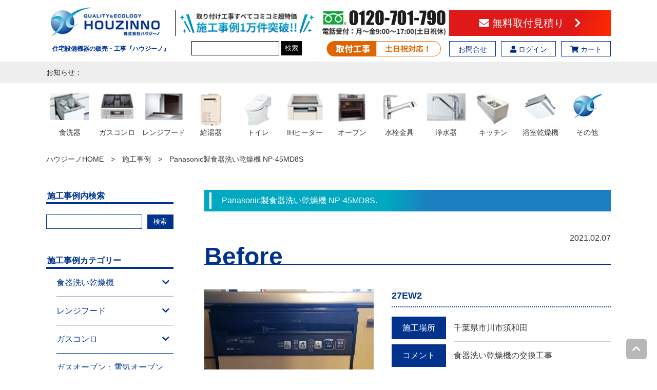

--- FILE ---
content_type: text/html; charset=UTF-8
request_url: https://houzinno.com/result/96352
body_size: 14694
content:
<!--[$pageslug] panasonic%e8%a3%bd%e9%a3%9f%e5%99%a8%e6%b4%97%e3%81%84%e4%b9%be%e7%87%a5%e6%a9%9f-np-45md8s-995 [$parentslug] panasonic%e8%a3%bd%e9%a3%9f%e5%99%a8%e6%b4%97%e3%81%84%e4%b9%be%e7%87%a5%e6%a9%9f-np-45md8s-995 [$posttype] results-->

<!doctype html>
<html lang="ja"><head>
<meta charset="utf-8">
<meta http-equiv="X-UA-Compatible" content="IE=edge,chrome=1" />

<meta name="description" content="">
<meta name="keywords" content="">
<meta name="viewport" content="width=device-width,initial-scale=1,maximum-scale=1" />
<meta name="apple-mobile-web-app-capable" content="yes">
<link rel="pingback" href="https://houzinno.com/wp/xmlrpc.php">
<link rel="shortcut icon" href="https://houzinno.com/wp/wp-content/themes/houzinno2023/images/favicon.ico" type="image/vnd.microsoft.icon">
<link rel="icon" href="https://houzinno.com/wp/wp-content/themes/houzinno2023/images/favicon.ico" type="image/vnd.microsoft.icon">

		<!-- All in One SEO 4.6.2 - aioseo.com -->
		<title>Panasonic製食器洗い乾燥機 NP-45MD8S - ハウジーノ</title>
		<meta name="robots" content="max-image-preview:large" />
		<link rel="canonical" href="https://houzinno.com/result/96352" />
		<meta name="generator" content="All in One SEO (AIOSEO) 4.6.2" />

		<!-- Google tag (gtag.js) -->
<script async src="https://www.googletagmanager.com/gtag/js?id=G-31WF5JB135"></script>
<script>
  window.dataLayer = window.dataLayer || [];
  function gtag(){dataLayer.push(arguments);}
  gtag('js', new Date());

  gtag('config', 'G-31WF5JB135');
</script>
		<meta property="og:locale" content="ja_JP" />
		<meta property="og:site_name" content="ハウジーノ - ビルトイン食洗機、レンジフード、ガスコンロなどをどこよりもお安く。交換工事費込セットが更にお得。" />
		<meta property="og:type" content="article" />
		<meta property="og:title" content="Panasonic製食器洗い乾燥機 NP-45MD8S - ハウジーノ" />
		<meta property="og:url" content="https://houzinno.com/result/96352" />
		<meta property="article:published_time" content="2021-02-07T04:31:54+00:00" />
		<meta property="article:modified_time" content="2021-02-07T04:31:54+00:00" />
		<meta name="twitter:card" content="summary_large_image" />
		<meta name="twitter:title" content="Panasonic製食器洗い乾燥機 NP-45MD8S - ハウジーノ" />
		<script type="application/ld+json" class="aioseo-schema">
			{"@context":"https:\/\/schema.org","@graph":[{"@type":"BreadcrumbList","@id":"https:\/\/houzinno.com\/result\/96352#breadcrumblist","itemListElement":[{"@type":"ListItem","@id":"https:\/\/houzinno.com\/#listItem","position":1,"name":"\u5bb6"}]},{"@type":"Organization","@id":"https:\/\/houzinno.com\/#organization","name":"\u30cf\u30a6\u30b8\u30fc\u30ce","url":"https:\/\/houzinno.com\/","logo":{"@type":"ImageObject","url":"https:\/\/houzinno.com\/wp\/wp-content\/uploads\/2024\/05\/cropped-11077795_1609850079250315_5745699951989697953_n.jpg","@id":"https:\/\/houzinno.com\/result\/96352\/#organizationLogo","width":512,"height":512},"image":{"@id":"https:\/\/houzinno.com\/result\/96352\/#organizationLogo"},"contactPoint":{"@type":"ContactPoint","telephone":"+81120701790","contactType":"Customer Support"}},{"@type":"WebPage","@id":"https:\/\/houzinno.com\/result\/96352#webpage","url":"https:\/\/houzinno.com\/result\/96352","name":"Panasonic\u88fd\u98df\u5668\u6d17\u3044\u4e7e\u71e5\u6a5f NP-45MD8S - \u30cf\u30a6\u30b8\u30fc\u30ce","inLanguage":"ja","isPartOf":{"@id":"https:\/\/houzinno.com\/#website"},"breadcrumb":{"@id":"https:\/\/houzinno.com\/result\/96352#breadcrumblist"},"datePublished":"2021-02-07T13:31:54+09:00","dateModified":"2021-02-07T13:31:54+09:00"},{"@type":"WebSite","@id":"https:\/\/houzinno.com\/#website","url":"https:\/\/houzinno.com\/","name":"\u30cf\u30a6\u30b8\u30fc\u30ce","description":"\u30d3\u30eb\u30c8\u30a4\u30f3\u98df\u6d17\u6a5f\u3001\u30ec\u30f3\u30b8\u30d5\u30fc\u30c9\u3001\u30ac\u30b9\u30b3\u30f3\u30ed\u306a\u3069\u3092\u3069\u3053\u3088\u308a\u3082\u304a\u5b89\u304f\u3002\u4ea4\u63db\u5de5\u4e8b\u8cbb\u8fbc\u30bb\u30c3\u30c8\u304c\u66f4\u306b\u304a\u5f97\u3002","inLanguage":"ja","publisher":{"@id":"https:\/\/houzinno.com\/#organization"}}]}
		</script>
		<!-- All in One SEO -->

<link rel='dns-prefetch' href='//static.addtoany.com' />
<script type="text/javascript">
window._wpemojiSettings = {"baseUrl":"https:\/\/s.w.org\/images\/core\/emoji\/14.0.0\/72x72\/","ext":".png","svgUrl":"https:\/\/s.w.org\/images\/core\/emoji\/14.0.0\/svg\/","svgExt":".svg","source":{"concatemoji":"https:\/\/houzinno.com\/wp\/wp-includes\/js\/wp-emoji-release.min.js?ver=6.3.2"}};
/*! This file is auto-generated */
!function(i,n){var o,s,e;function c(e){try{var t={supportTests:e,timestamp:(new Date).valueOf()};sessionStorage.setItem(o,JSON.stringify(t))}catch(e){}}function p(e,t,n){e.clearRect(0,0,e.canvas.width,e.canvas.height),e.fillText(t,0,0);var t=new Uint32Array(e.getImageData(0,0,e.canvas.width,e.canvas.height).data),r=(e.clearRect(0,0,e.canvas.width,e.canvas.height),e.fillText(n,0,0),new Uint32Array(e.getImageData(0,0,e.canvas.width,e.canvas.height).data));return t.every(function(e,t){return e===r[t]})}function u(e,t,n){switch(t){case"flag":return n(e,"\ud83c\udff3\ufe0f\u200d\u26a7\ufe0f","\ud83c\udff3\ufe0f\u200b\u26a7\ufe0f")?!1:!n(e,"\ud83c\uddfa\ud83c\uddf3","\ud83c\uddfa\u200b\ud83c\uddf3")&&!n(e,"\ud83c\udff4\udb40\udc67\udb40\udc62\udb40\udc65\udb40\udc6e\udb40\udc67\udb40\udc7f","\ud83c\udff4\u200b\udb40\udc67\u200b\udb40\udc62\u200b\udb40\udc65\u200b\udb40\udc6e\u200b\udb40\udc67\u200b\udb40\udc7f");case"emoji":return!n(e,"\ud83e\udef1\ud83c\udffb\u200d\ud83e\udef2\ud83c\udfff","\ud83e\udef1\ud83c\udffb\u200b\ud83e\udef2\ud83c\udfff")}return!1}function f(e,t,n){var r="undefined"!=typeof WorkerGlobalScope&&self instanceof WorkerGlobalScope?new OffscreenCanvas(300,150):i.createElement("canvas"),a=r.getContext("2d",{willReadFrequently:!0}),o=(a.textBaseline="top",a.font="600 32px Arial",{});return e.forEach(function(e){o[e]=t(a,e,n)}),o}function t(e){var t=i.createElement("script");t.src=e,t.defer=!0,i.head.appendChild(t)}"undefined"!=typeof Promise&&(o="wpEmojiSettingsSupports",s=["flag","emoji"],n.supports={everything:!0,everythingExceptFlag:!0},e=new Promise(function(e){i.addEventListener("DOMContentLoaded",e,{once:!0})}),new Promise(function(t){var n=function(){try{var e=JSON.parse(sessionStorage.getItem(o));if("object"==typeof e&&"number"==typeof e.timestamp&&(new Date).valueOf()<e.timestamp+604800&&"object"==typeof e.supportTests)return e.supportTests}catch(e){}return null}();if(!n){if("undefined"!=typeof Worker&&"undefined"!=typeof OffscreenCanvas&&"undefined"!=typeof URL&&URL.createObjectURL&&"undefined"!=typeof Blob)try{var e="postMessage("+f.toString()+"("+[JSON.stringify(s),u.toString(),p.toString()].join(",")+"));",r=new Blob([e],{type:"text/javascript"}),a=new Worker(URL.createObjectURL(r),{name:"wpTestEmojiSupports"});return void(a.onmessage=function(e){c(n=e.data),a.terminate(),t(n)})}catch(e){}c(n=f(s,u,p))}t(n)}).then(function(e){for(var t in e)n.supports[t]=e[t],n.supports.everything=n.supports.everything&&n.supports[t],"flag"!==t&&(n.supports.everythingExceptFlag=n.supports.everythingExceptFlag&&n.supports[t]);n.supports.everythingExceptFlag=n.supports.everythingExceptFlag&&!n.supports.flag,n.DOMReady=!1,n.readyCallback=function(){n.DOMReady=!0}}).then(function(){return e}).then(function(){var e;n.supports.everything||(n.readyCallback(),(e=n.source||{}).concatemoji?t(e.concatemoji):e.wpemoji&&e.twemoji&&(t(e.twemoji),t(e.wpemoji)))}))}((window,document),window._wpemojiSettings);
</script>
<style type="text/css">
img.wp-smiley,
img.emoji {
	display: inline !important;
	border: none !important;
	box-shadow: none !important;
	height: 1em !important;
	width: 1em !important;
	margin: 0 0.07em !important;
	vertical-align: -0.1em !important;
	background: none !important;
	padding: 0 !important;
}
</style>
	<link rel='stylesheet' id='wp-block-library-css' href='https://houzinno.com/wp/wp-includes/css/dist/block-library/style.min.css?ver=6.3.2' type='text/css' media='all' />
<style id='classic-theme-styles-inline-css' type='text/css'>
/*! This file is auto-generated */
.wp-block-button__link{color:#fff;background-color:#32373c;border-radius:9999px;box-shadow:none;text-decoration:none;padding:calc(.667em + 2px) calc(1.333em + 2px);font-size:1.125em}.wp-block-file__button{background:#32373c;color:#fff;text-decoration:none}
</style>
<style id='global-styles-inline-css' type='text/css'>
body{--wp--preset--color--black: #000000;--wp--preset--color--cyan-bluish-gray: #abb8c3;--wp--preset--color--white: #ffffff;--wp--preset--color--pale-pink: #f78da7;--wp--preset--color--vivid-red: #cf2e2e;--wp--preset--color--luminous-vivid-orange: #ff6900;--wp--preset--color--luminous-vivid-amber: #fcb900;--wp--preset--color--light-green-cyan: #7bdcb5;--wp--preset--color--vivid-green-cyan: #00d084;--wp--preset--color--pale-cyan-blue: #8ed1fc;--wp--preset--color--vivid-cyan-blue: #0693e3;--wp--preset--color--vivid-purple: #9b51e0;--wp--preset--gradient--vivid-cyan-blue-to-vivid-purple: linear-gradient(135deg,rgba(6,147,227,1) 0%,rgb(155,81,224) 100%);--wp--preset--gradient--light-green-cyan-to-vivid-green-cyan: linear-gradient(135deg,rgb(122,220,180) 0%,rgb(0,208,130) 100%);--wp--preset--gradient--luminous-vivid-amber-to-luminous-vivid-orange: linear-gradient(135deg,rgba(252,185,0,1) 0%,rgba(255,105,0,1) 100%);--wp--preset--gradient--luminous-vivid-orange-to-vivid-red: linear-gradient(135deg,rgba(255,105,0,1) 0%,rgb(207,46,46) 100%);--wp--preset--gradient--very-light-gray-to-cyan-bluish-gray: linear-gradient(135deg,rgb(238,238,238) 0%,rgb(169,184,195) 100%);--wp--preset--gradient--cool-to-warm-spectrum: linear-gradient(135deg,rgb(74,234,220) 0%,rgb(151,120,209) 20%,rgb(207,42,186) 40%,rgb(238,44,130) 60%,rgb(251,105,98) 80%,rgb(254,248,76) 100%);--wp--preset--gradient--blush-light-purple: linear-gradient(135deg,rgb(255,206,236) 0%,rgb(152,150,240) 100%);--wp--preset--gradient--blush-bordeaux: linear-gradient(135deg,rgb(254,205,165) 0%,rgb(254,45,45) 50%,rgb(107,0,62) 100%);--wp--preset--gradient--luminous-dusk: linear-gradient(135deg,rgb(255,203,112) 0%,rgb(199,81,192) 50%,rgb(65,88,208) 100%);--wp--preset--gradient--pale-ocean: linear-gradient(135deg,rgb(255,245,203) 0%,rgb(182,227,212) 50%,rgb(51,167,181) 100%);--wp--preset--gradient--electric-grass: linear-gradient(135deg,rgb(202,248,128) 0%,rgb(113,206,126) 100%);--wp--preset--gradient--midnight: linear-gradient(135deg,rgb(2,3,129) 0%,rgb(40,116,252) 100%);--wp--preset--font-size--small: 13px;--wp--preset--font-size--medium: 20px;--wp--preset--font-size--large: 36px;--wp--preset--font-size--x-large: 42px;--wp--preset--spacing--20: 0.44rem;--wp--preset--spacing--30: 0.67rem;--wp--preset--spacing--40: 1rem;--wp--preset--spacing--50: 1.5rem;--wp--preset--spacing--60: 2.25rem;--wp--preset--spacing--70: 3.38rem;--wp--preset--spacing--80: 5.06rem;--wp--preset--shadow--natural: 6px 6px 9px rgba(0, 0, 0, 0.2);--wp--preset--shadow--deep: 12px 12px 50px rgba(0, 0, 0, 0.4);--wp--preset--shadow--sharp: 6px 6px 0px rgba(0, 0, 0, 0.2);--wp--preset--shadow--outlined: 6px 6px 0px -3px rgba(255, 255, 255, 1), 6px 6px rgba(0, 0, 0, 1);--wp--preset--shadow--crisp: 6px 6px 0px rgba(0, 0, 0, 1);}:where(.is-layout-flex){gap: 0.5em;}:where(.is-layout-grid){gap: 0.5em;}body .is-layout-flow > .alignleft{float: left;margin-inline-start: 0;margin-inline-end: 2em;}body .is-layout-flow > .alignright{float: right;margin-inline-start: 2em;margin-inline-end: 0;}body .is-layout-flow > .aligncenter{margin-left: auto !important;margin-right: auto !important;}body .is-layout-constrained > .alignleft{float: left;margin-inline-start: 0;margin-inline-end: 2em;}body .is-layout-constrained > .alignright{float: right;margin-inline-start: 2em;margin-inline-end: 0;}body .is-layout-constrained > .aligncenter{margin-left: auto !important;margin-right: auto !important;}body .is-layout-constrained > :where(:not(.alignleft):not(.alignright):not(.alignfull)){max-width: var(--wp--style--global--content-size);margin-left: auto !important;margin-right: auto !important;}body .is-layout-constrained > .alignwide{max-width: var(--wp--style--global--wide-size);}body .is-layout-flex{display: flex;}body .is-layout-flex{flex-wrap: wrap;align-items: center;}body .is-layout-flex > *{margin: 0;}body .is-layout-grid{display: grid;}body .is-layout-grid > *{margin: 0;}:where(.wp-block-columns.is-layout-flex){gap: 2em;}:where(.wp-block-columns.is-layout-grid){gap: 2em;}:where(.wp-block-post-template.is-layout-flex){gap: 1.25em;}:where(.wp-block-post-template.is-layout-grid){gap: 1.25em;}.has-black-color{color: var(--wp--preset--color--black) !important;}.has-cyan-bluish-gray-color{color: var(--wp--preset--color--cyan-bluish-gray) !important;}.has-white-color{color: var(--wp--preset--color--white) !important;}.has-pale-pink-color{color: var(--wp--preset--color--pale-pink) !important;}.has-vivid-red-color{color: var(--wp--preset--color--vivid-red) !important;}.has-luminous-vivid-orange-color{color: var(--wp--preset--color--luminous-vivid-orange) !important;}.has-luminous-vivid-amber-color{color: var(--wp--preset--color--luminous-vivid-amber) !important;}.has-light-green-cyan-color{color: var(--wp--preset--color--light-green-cyan) !important;}.has-vivid-green-cyan-color{color: var(--wp--preset--color--vivid-green-cyan) !important;}.has-pale-cyan-blue-color{color: var(--wp--preset--color--pale-cyan-blue) !important;}.has-vivid-cyan-blue-color{color: var(--wp--preset--color--vivid-cyan-blue) !important;}.has-vivid-purple-color{color: var(--wp--preset--color--vivid-purple) !important;}.has-black-background-color{background-color: var(--wp--preset--color--black) !important;}.has-cyan-bluish-gray-background-color{background-color: var(--wp--preset--color--cyan-bluish-gray) !important;}.has-white-background-color{background-color: var(--wp--preset--color--white) !important;}.has-pale-pink-background-color{background-color: var(--wp--preset--color--pale-pink) !important;}.has-vivid-red-background-color{background-color: var(--wp--preset--color--vivid-red) !important;}.has-luminous-vivid-orange-background-color{background-color: var(--wp--preset--color--luminous-vivid-orange) !important;}.has-luminous-vivid-amber-background-color{background-color: var(--wp--preset--color--luminous-vivid-amber) !important;}.has-light-green-cyan-background-color{background-color: var(--wp--preset--color--light-green-cyan) !important;}.has-vivid-green-cyan-background-color{background-color: var(--wp--preset--color--vivid-green-cyan) !important;}.has-pale-cyan-blue-background-color{background-color: var(--wp--preset--color--pale-cyan-blue) !important;}.has-vivid-cyan-blue-background-color{background-color: var(--wp--preset--color--vivid-cyan-blue) !important;}.has-vivid-purple-background-color{background-color: var(--wp--preset--color--vivid-purple) !important;}.has-black-border-color{border-color: var(--wp--preset--color--black) !important;}.has-cyan-bluish-gray-border-color{border-color: var(--wp--preset--color--cyan-bluish-gray) !important;}.has-white-border-color{border-color: var(--wp--preset--color--white) !important;}.has-pale-pink-border-color{border-color: var(--wp--preset--color--pale-pink) !important;}.has-vivid-red-border-color{border-color: var(--wp--preset--color--vivid-red) !important;}.has-luminous-vivid-orange-border-color{border-color: var(--wp--preset--color--luminous-vivid-orange) !important;}.has-luminous-vivid-amber-border-color{border-color: var(--wp--preset--color--luminous-vivid-amber) !important;}.has-light-green-cyan-border-color{border-color: var(--wp--preset--color--light-green-cyan) !important;}.has-vivid-green-cyan-border-color{border-color: var(--wp--preset--color--vivid-green-cyan) !important;}.has-pale-cyan-blue-border-color{border-color: var(--wp--preset--color--pale-cyan-blue) !important;}.has-vivid-cyan-blue-border-color{border-color: var(--wp--preset--color--vivid-cyan-blue) !important;}.has-vivid-purple-border-color{border-color: var(--wp--preset--color--vivid-purple) !important;}.has-vivid-cyan-blue-to-vivid-purple-gradient-background{background: var(--wp--preset--gradient--vivid-cyan-blue-to-vivid-purple) !important;}.has-light-green-cyan-to-vivid-green-cyan-gradient-background{background: var(--wp--preset--gradient--light-green-cyan-to-vivid-green-cyan) !important;}.has-luminous-vivid-amber-to-luminous-vivid-orange-gradient-background{background: var(--wp--preset--gradient--luminous-vivid-amber-to-luminous-vivid-orange) !important;}.has-luminous-vivid-orange-to-vivid-red-gradient-background{background: var(--wp--preset--gradient--luminous-vivid-orange-to-vivid-red) !important;}.has-very-light-gray-to-cyan-bluish-gray-gradient-background{background: var(--wp--preset--gradient--very-light-gray-to-cyan-bluish-gray) !important;}.has-cool-to-warm-spectrum-gradient-background{background: var(--wp--preset--gradient--cool-to-warm-spectrum) !important;}.has-blush-light-purple-gradient-background{background: var(--wp--preset--gradient--blush-light-purple) !important;}.has-blush-bordeaux-gradient-background{background: var(--wp--preset--gradient--blush-bordeaux) !important;}.has-luminous-dusk-gradient-background{background: var(--wp--preset--gradient--luminous-dusk) !important;}.has-pale-ocean-gradient-background{background: var(--wp--preset--gradient--pale-ocean) !important;}.has-electric-grass-gradient-background{background: var(--wp--preset--gradient--electric-grass) !important;}.has-midnight-gradient-background{background: var(--wp--preset--gradient--midnight) !important;}.has-small-font-size{font-size: var(--wp--preset--font-size--small) !important;}.has-medium-font-size{font-size: var(--wp--preset--font-size--medium) !important;}.has-large-font-size{font-size: var(--wp--preset--font-size--large) !important;}.has-x-large-font-size{font-size: var(--wp--preset--font-size--x-large) !important;}
.wp-block-navigation a:where(:not(.wp-element-button)){color: inherit;}
:where(.wp-block-post-template.is-layout-flex){gap: 1.25em;}:where(.wp-block-post-template.is-layout-grid){gap: 1.25em;}
:where(.wp-block-columns.is-layout-flex){gap: 2em;}:where(.wp-block-columns.is-layout-grid){gap: 2em;}
.wp-block-pullquote{font-size: 1.5em;line-height: 1.6;}
</style>
<link rel='stylesheet' id='wapf-frontend-css-css' href='https://houzinno.com/wp/wp-content/plugins/advanced-product-fields-for-woocommerce/assets/css/frontend.min.css?ver=1.6.6' type='text/css' media='all' />
<link rel='stylesheet' id='widgetopts-styles-css' href='https://houzinno.com/wp/wp-content/plugins/widget-options/assets/css/widget-options.css?ver=4.0.5.1' type='text/css' media='all' />
<link rel='stylesheet' id='woocommerce-layout-css' href='https://houzinno.com/wp/wp-content/plugins/woocommerce/assets/css/woocommerce-layout.css?ver=8.7.0' type='text/css' media='all' />
<link rel='stylesheet' id='woocommerce-smallscreen-css' href='https://houzinno.com/wp/wp-content/plugins/woocommerce/assets/css/woocommerce-smallscreen.css?ver=8.7.0' type='text/css' media='only screen and (max-width: 768px)' />
<link rel='stylesheet' id='woocommerce-general-css' href='https://houzinno.com/wp/wp-content/plugins/woocommerce/assets/css/woocommerce.css?ver=8.7.0' type='text/css' media='all' />
<style id='woocommerce-inline-inline-css' type='text/css'>
.woocommerce form .form-row .required { visibility: visible; }
</style>
<link rel='stylesheet' id='wp-pagenavi-css' href='https://houzinno.com/wp/wp-content/plugins/wp-pagenavi/pagenavi-css.css?ver=2.70' type='text/css' media='all' />
<link rel='stylesheet' id='wc-gateway-linepay-smart-payment-buttons-css' href='https://houzinno.com/wp/wp-content/plugins/woocommerce-for-japan/assets/css/linepay_button.css?ver=6.3.2' type='text/css' media='all' />
<link rel='stylesheet' id='wc-custom-add-to-cart-css' href='https://houzinno.com/wp/wp-content/plugins/woo-custom-add-to-cart-button/assets/css/wc-custom-add-to-cart.min.css?ver=1.2.4' type='text/css' media='all' />
<link rel='stylesheet' id='addtoany-css' href='https://houzinno.com/wp/wp-content/plugins/add-to-any/addtoany.min.css?ver=1.16' type='text/css' media='all' />
<script id="addtoany-core-js-before" type="text/javascript">
window.a2a_config=window.a2a_config||{};a2a_config.callbacks=[];a2a_config.overlays=[];a2a_config.templates={};a2a_localize = {
	Share: "共有",
	Save: "ブックマーク",
	Subscribe: "購読",
	Email: "メール",
	Bookmark: "ブックマーク",
	ShowAll: "すべて表示する",
	ShowLess: "小さく表示する",
	FindServices: "サービスを探す",
	FindAnyServiceToAddTo: "追加するサービスを今すぐ探す",
	PoweredBy: "Powered by",
	ShareViaEmail: "メールでシェアする",
	SubscribeViaEmail: "メールで購読する",
	BookmarkInYourBrowser: "ブラウザにブックマーク",
	BookmarkInstructions: "このページをブックマークするには、 Ctrl+D または \u2318+D を押下。",
	AddToYourFavorites: "お気に入りに追加",
	SendFromWebOrProgram: "任意のメールアドレスまたはメールプログラムから送信",
	EmailProgram: "メールプログラム",
	More: "詳細&#8230;",
	ThanksForSharing: "共有ありがとうございます !",
	ThanksForFollowing: "フォローありがとうございます !"
};
</script>
<script type='text/javascript' async src='https://static.addtoany.com/menu/page.js' id='addtoany-core-js'></script>
<script type='text/javascript' src='https://houzinno.com/wp/wp-includes/js/jquery/jquery.min.js?ver=3.7.0' id='jquery-core-js'></script>
<script type='text/javascript' src='https://houzinno.com/wp/wp-includes/js/jquery/jquery-migrate.min.js?ver=3.4.1' id='jquery-migrate-js'></script>
<script type='text/javascript' async src='https://houzinno.com/wp/wp-content/plugins/add-to-any/addtoany.min.js?ver=1.1' id='addtoany-jquery-js'></script>
<script type='text/javascript' src='https://houzinno.com/wp/wp-content/plugins/woocommerce/assets/js/jquery-blockui/jquery.blockUI.min.js?ver=2.7.0-wc.8.7.0' id='jquery-blockui-js' defer data-wp-strategy='defer'></script>
<script type='text/javascript' id='wc-add-to-cart-js-extra'>
/* <![CDATA[ */
var wc_add_to_cart_params = {"ajax_url":"\/wp\/wp-admin\/admin-ajax.php","wc_ajax_url":"\/?wc-ajax=%%endpoint%%","i18n_view_cart":"\u304a\u8cb7\u3044\u7269\u30ab\u30b4\u3092\u8868\u793a","cart_url":"https:\/\/houzinno.com\/cart","is_cart":"","cart_redirect_after_add":"yes"};
/* ]]> */
</script>
<script type='text/javascript' src='https://houzinno.com/wp/wp-content/plugins/woocommerce/assets/js/frontend/add-to-cart.min.js?ver=8.7.0' id='wc-add-to-cart-js' defer data-wp-strategy='defer'></script>
<script type='text/javascript' src='https://houzinno.com/wp/wp-content/plugins/woocommerce/assets/js/js-cookie/js.cookie.min.js?ver=2.1.4-wc.8.7.0' id='js-cookie-js' defer data-wp-strategy='defer'></script>
<script type='text/javascript' id='woocommerce-js-extra'>
/* <![CDATA[ */
var woocommerce_params = {"ajax_url":"\/wp\/wp-admin\/admin-ajax.php","wc_ajax_url":"\/?wc-ajax=%%endpoint%%"};
/* ]]> */
</script>
<script type='text/javascript' src='https://houzinno.com/wp/wp-content/plugins/woocommerce/assets/js/frontend/woocommerce.min.js?ver=8.7.0' id='woocommerce-js' defer data-wp-strategy='defer'></script>
<link rel="https://api.w.org/" href="https://houzinno.com/wp-json/" /><link rel="alternate" type="application/json" href="https://houzinno.com/wp-json/wp/v2/results/96352" /><link rel='shortlink' href='https://houzinno.com/?p=96352' />
<link rel="alternate" type="application/json+oembed" href="https://houzinno.com/wp-json/oembed/1.0/embed?url=https%3A%2F%2Fhouzinno.com%2Fresult%2F96352" />
<link rel="alternate" type="text/xml+oembed" href="https://houzinno.com/wp-json/oembed/1.0/embed?url=https%3A%2F%2Fhouzinno.com%2Fresult%2F96352&#038;format=xml" />
<meta property="og:title" content="Panasonic製食器洗い乾燥機 NP-45MD8S" />
<meta property="og:description" content="" />
<meta property="og:type" content="article" />
<meta property="og:url" content="https://houzinno.com/result/96352" />
<meta property="og:image" content="https://houzinno.com/wp/wp-content/themes/houzinno2023/images/news_dummy.jpg" />
<meta property="og:site_name" content="ハウジーノ" />
<meta name="twitter:card" content="summary_large_image" />
<meta property="og:locale" content="ja_JP" />
	<noscript><style>.woocommerce-product-gallery{ opacity: 1 !important; }</style></noscript>
	<style type="text/css">.wpgs-for .slick-arrow::before,.wpgs-nav .slick-prev::before, .wpgs-nav .slick-next::before{color:#000;}.fancybox-bg{background-color:rgba(10,0,0,0.75);}.fancybox-caption,.fancybox-infobar{color:#fff;}.wpgs-nav .slick-slide{border-color:transparent}.wpgs-nav .slick-current{border-color:#000}.wpgs-video-wrapper{min-height:500px;}</style><link rel="icon" href="https://houzinno.com/wp/wp-content/uploads/2024/05/cropped-11077795_1609850079250315_5745699951989697953_n-32x32.jpg" sizes="32x32" />
<link rel="icon" href="https://houzinno.com/wp/wp-content/uploads/2024/05/cropped-11077795_1609850079250315_5745699951989697953_n-192x192.jpg" sizes="192x192" />
<link rel="apple-touch-icon" href="https://houzinno.com/wp/wp-content/uploads/2024/05/cropped-11077795_1609850079250315_5745699951989697953_n-180x180.jpg" />
<meta name="msapplication-TileImage" content="https://houzinno.com/wp/wp-content/uploads/2024/05/cropped-11077795_1609850079250315_5745699951989697953_n-270x270.jpg" />
<script language="javascript" type="text/javascript" src="https://houzinno.com/wp/wp-content/themes/houzinno2023/js/common.js"></script>
<link href="https://houzinno.com/wp/wp-content/themes/houzinno2023/css/style.css" rel="stylesheet">
<link href="https://houzinno.com/wp/wp-content/themes/houzinno2023/css/all.min.css" rel="stylesheet" type="text/css">
<link href="https://houzinno.com/wp/wp-content/themes/houzinno2023/css/product.css" rel="stylesheet">
<link href="https://houzinno.com/wp/wp-content/themes/houzinno2023/css/result.css" rel="stylesheet">




	<!-- slick slider -->
	<script language="javascript" type="text/javascript" src="https://houzinno.com/wp/wp-content/themes/houzinno2023/js/slick.min.js"></script>
	<link href="https://houzinno.com/wp/wp-content/themes/houzinno2023/css/slick.css" rel="stylesheet">
	<link href="https://houzinno.com/wp/wp-content/themes/houzinno2023/css/slick-theme.css" rel="stylesheet">

<!-- Google tag (gtag.js) -->
<script async src="https://www.googletagmanager.com/gtag/js?id=G-31WF5JB135"></script>
<script>
  window.dataLayer = window.dataLayer || [];
  function gtag(){dataLayer.push(arguments);}
  gtag('js', new Date());

  gtag('config', 'G-31WF5JB135');
</script>

<!-- Google Tag Manager -->
<script>(function(w,d,s,l,i){w[l]=w[l]||[];w[l].push({'gtm.start':
new Date().getTime(),event:'gtm.js'});var f=d.getElementsByTagName(s)[0],
j=d.createElement(s),dl=l!='dataLayer'?'&l='+l:'';j.async=true;j.src=
'https://www.googletagmanager.com/gtm.js?id='+i+dl;f.parentNode.insertBefore(j,f);
})(window,document,'script','dataLayer','GTM-PLG6446R');</script>
<!-- End Google Tag Manager -->
</head>

<body class="woocommerce">
<!-- Google Tag Manager (noscript) -->
<noscript><iframe src="https://www.googletagmanager.com/ns.html?id=GTM-PLG6446R"
height="0" width="0" style="display:none;visibility:hidden"></iframe></noscript>
<!-- End Google Tag Manager (noscript) -->

<!-- header. -->
<header id="headerWrap" >
<div class="innerH">
	<div class="headerWrap">
		<div class="box h1box">
			<div class="top">
				<h1><a href="https://houzinno.com/"><img src="https://houzinno.com/wp/wp-content/themes/houzinno2023/images/header_logo.png" alt="株式会社ハウジーノ"></a></h1>
			</div>
			<div class="row pc">
				<p>住宅設備機器の販売・工事『ハウジーノ』</p>
			</div>
		</div>
		<div class="box pc search">
			<div class="top">
				<img src="https://houzinno.com/wp/wp-content/themes/houzinno2023/images/header_result.png" alt="">
			</div>
			<div class="row">
				<form role="search" method="get" id="searchform" action="https://houzinno.com/">
					<input type="text" value="" name="s" id="s" />
					<input type="hidden" name="post_type" value="product" />
					<button type="submit" id="searchsubmit" value="Search">検索</button>
				</form>
			</div>
		</div>
		<div class="box pc phone">
			<div class="top">
				<a href="https://houzinno.com/tel:0120701790"><img src="https://houzinno.com/wp/wp-content/themes/houzinno2023/images/header_freedial.png" alt="0120-701-790"></a>
			</div>
			<div class="row">
				<img src="https://houzinno.com/wp/wp-content/themes/houzinno2023/images/header_freedial2.png" alt="取付工事 土日祝対応！">
			</div>
		</div>
		<div class="box pc order">
			<div class="top">
				<a href="https://houzinno.com/quotations"><i class="fas fa-envelope"></i> 無料取付見積り　<i class="fas fa-chevron-right"></i></a>
			</div>
			<div class="row">
				<div class="linkWrap">
					<a href="https://houzinno.com/contact">お問合せ</a>
					<a href="https://houzinno.com/my-account"><i class="fas fa-user"></i> ログイン</a>
					<a href="https://houzinno.com/cart"><i class="fas fa-shopping-cart"></i> カート</a>
				</div>
			</div>
		</div>
		<div class="box mb tel">
			<a href="tel:0120-701-790"><i class="fas fa-phone-alt"></i><p>TEL</p></a>
		</div>
		<div class="box mb cart">
			<a href="https://houzinno.com/cart"><i class="fas fa-shopping-cart"></i><p>カート</p></a>
		</div>
		<div class="box mb mail">
			<a href="https://houzinno.com/quotations"><i class="fas fa-envelope"></i><p>無料取付<br />見積り</p></a>
		</div>
		<div class="box mb menu">
			<div class="menuBtn"><i class="fas fa-bars"></i><i class="fas fa-times"></i><p>MENU</p></div>
		</div>
	</div>
</div>
</header>
<!-- /header -->


<!-- notice -->
<div id="noticeWrap">
	<div class="innerW">
		<ul>
			<li>お知らせ：</li>
		</ul>
	</div>
</div>
<!-- /notice -->


<!-- navi -->
<nav id="gNavi">
<div class="innerW">
	<ul>
		<li>
			<a href="https://houzinno.com/category/dishwasher">
				<figure>
					<div class="imgBox"><img src="https://houzinno.com/wp/wp-content/themes/houzinno2023/images/dishwasher/navi.jpg" alt="食洗器"></div>
					<figcaption>食洗器</figcaption>
				</figure>
			</a>
		</li>
		<li>
			<a href="https://houzinno.com/category/gas-cooker">
				<figure>
					<div class="imgBox"><img src="https://houzinno.com/wp/wp-content/themes/houzinno2023/images/gas-cooker/navi.jpg" alt="ガスコンロ"></div>
					<figcaption>ガスコンロ</figcaption>
				</figure>
			</a>
		</li>
		<li>
			<a href="https://houzinno.com/category/range-hood">
				<figure>
					<div class="imgBox"><img src="https://houzinno.com/wp/wp-content/themes/houzinno2023/images/range-hood/navi.jpg" alt="レンジフード"></div>
					<figcaption>レンジフード</figcaption>
				</figure>
			</a>
		</li>
		<li>
			<a href="https://houzinno.com/category/water-heater">
				<figure>
					<div class="imgBox"><img src="https://houzinno.com/wp/wp-content/themes/houzinno2023/images/water-heater/navi.jpg" alt="給湯器"></div>
					<figcaption>給湯器</figcaption>
				</figure>
			</a>
		</li>
		<li>
			<a href="https://houzinno.com/category/toilet">
				<figure>
					<div class="imgBox"><img src="https://houzinno.com/wp/wp-content/themes/houzinno2023/images/toilet/navi.jpg" alt="トイレ"></div>
					<figcaption>トイレ</figcaption>
				</figure>
			</a>
		</li>
		<li>
			<a href="https://houzinno.com/category/ih-cooking-heater">
				<figure>
					<div class="imgBox"><img src="https://houzinno.com/wp/wp-content/themes/houzinno2023/images/ih-cooking-heater/navi.jpg" alt="IHクッキングヒーター"></div>
					<figcaption>IHヒーター</figcaption>
				</figure>
			</a>
		</li>
		<li>
			<a href="https://houzinno.com/category/oven">
				<figure>
					<div class="imgBox"><img src="https://houzinno.com/wp/wp-content/themes/houzinno2023/images/oven/navi.jpg" alt="ガスオーブン・電気オーブン"></div>
					<figcaption>オーブン</figcaption>
				</figure>
			</a>
		</li>
		<li>
			<a href="https://houzinno.com/category/faucet">
				<figure>
					<div class="imgBox"><img src="https://houzinno.com/wp/wp-content/themes/houzinno2023/images/faucet/navi.jpg" alt="水栓金具"></div>
					<figcaption>水栓金具</figcaption>
				</figure>
			</a>
		</li>
		<li>
			<a href="https://houzinno.com/category/water-purifier">
				<figure>
					<div class="imgBox"><img src="https://houzinno.com/wp/wp-content/themes/houzinno2023/images/water-purifier/navi.jpg" alt="浄水器"></div>
					<figcaption>浄水器</figcaption>
				</figure>
			</a>
		</li>
		<li>
			<a href="https://houzinno.com/category/kitchen">
				<figure>
					<div class="imgBox"><img src="https://houzinno.com/wp/wp-content/themes/houzinno2023/images/kitchen/navi.jpg" alt="キッチン"></div>
					<figcaption>キッチン</figcaption>
				</figure>
			</a>
		</li>
		<li>
			<a href="https://houzinno.com/category/bathroom-dryer">
				<figure>
					<div class="imgBox"><img src="https://houzinno.com/wp/wp-content/themes/houzinno2023/images/bathroom-dryer/navi.jpg" alt="浴室乾燥機"></div>
					<figcaption>浴室乾燥機</figcaption>
				</figure>
			</a>
		</li>
		<li>
			<a href="https://houzinno.com/category/other">
				<figure>
					<div class="imgBox"><img src="https://houzinno.com/wp/wp-content/themes/houzinno2023/images/other/navi.jpg" alt=""></div>
					<figcaption>その他</figcaption>
				</figure>
			</a>
		</li>
	</ul>
</div>
</nav>
<!-- /navi -->

<!-- main -->
<main id="mainWrap">


<!-- bread list -->
<div id="breadList" class="breadListResult">
	<div class="innerW">
		<ul>
			<li><a href="https://houzinno.com/">ハウジーノHOME</a></li>
			<li><a href="https://houzinno.com/result">施工事例</a></li>
            <li>Panasonic製食器洗い乾燥機 NP-45MD8S</li>
		</ul>
	</div>
</div>
<!-- /bread list -->

<div class="innerW">
<div id="resultWrap">

<!-- article -->
<article id="articleWrap" class="resultMain">

<!-- resultDetail-->
<section id="resultDetail">
	<div class="h1result">
		<h1>Panasonic製食器洗い乾燥機 NP-45MD8S.</h1>
	</div>
	<div class="beforeWrap">
		<div class="date">2021.02.07</div>
		<h2>Before</h2>
		<div class="dataWrap">
			<div class="imgBox">
				<img src="https://houzinno.com/wp/wp-content/uploads/2021/02/21_2_7_horihama_bf.jpg" alt="">			</div>
			<div class="textBox">
				<div class="name">27EW2</div>
				<dl>
					<dt>施工場所</dt>
					<dd>千葉県市川市須和田</dd>
				</dl>
				<dl class="last">
					<dt>コメント</dt>
					<dd>食器洗い乾燥機の交換工事</dd>
				</dl>
			</div>
		</div>
		<br claer="all">
		<br claer="all">
		<div class="arrow">
			<img src="https://houzinno.com/wp/wp-content/themes/houzinno2023/images/result/arrow.png" alt="">
		</div>
	</div>
	<div class="afterWrap">
		<h2>After</h2>
		<div class="dataWrap">
			<div class="imgBox">
				<img src="https://houzinno.com/wp/wp-content/uploads/2021/02/21_2_7_horihama_af-2.jpg" alt="">			</div>
			<div class="textBox">
				<div class="name">"Panasonic製食器洗い乾燥機 NP-45MD8S"</div>
				<div class="link"><a href="http://www.houzinno.com/SHOP/S01-NP-45MD8S_KOUZI.html">ご購入商品はこちら<span><i class="fas fa-chevron-right"></i></span></a></div>
			</div>
		</div>
	</div>
	<div class="remarksWrap">
		<h2>備考</h2>
		<div class="textBox">
				</div>
	</div>
	<div class="galleryWrap">
		<h2>その他施工写真</h2>
		<ul>
																								


		</ul>
	</div>
<section id="resultList" class="related_items">
	<h2>関連商品</h2>
	<ul>
<!-- <a href="https://houzinno.com/result/135666">NP-45RS6SからPanasonic製食器洗い乾燥機NP-45MS9Sへの交換工事</a> -->
    					<li>
                <a href="https://houzinno.com/result/135666">
                    <div class="img"><img src="https://houzinno.com/wp/wp-content/uploads/2025/06/s-25_5_26_yamashita_af-2.jpg" alt=""></div>
                    <div class="date">2025.5.26</div>
                    <div class="name">NP-45RS6SからPanasonic製食器洗い乾燥機NP-45MS9Sへの交換工事</div>
                </a>
            </li>
<!-- <a href="https://houzinno.com/result/88490">Panasonic製食器洗い乾燥機 NP-45MD8S</a> -->
    					<li>
                <a href="https://houzinno.com/result/88490">
                    <div class="img"><img src="https://houzinno.com/wp/wp-content/uploads/2019/05/s-19_5_11_gen_af-1024x768.jpg" alt=""></div>
                    <div class="date">2019.5.11</div>
                    <div class="name">Panasonic製食器洗い乾燥機 NP-45MD8S</div>
                </a>
            </li>
<!-- <a href="https://houzinno.com/result/84770">リンナイ製食器洗い乾燥機 RKW-404A-SV</a> -->
    					<li>
                <a href="https://houzinno.com/result/84770">
                    <div class="img"><img src="https://houzinno.com/wp/wp-content/uploads/2018/08/s-18_8_5_fukazawa_af.jpg" alt=""></div>
                    <div class="date">2018.8.5</div>
                    <div class="name">リンナイ製食器洗い乾燥機 RKW-404A-SV</div>
                </a>
            </li>
<!-- <a href="https://houzinno.com/result/139012">RKW-C401C(A)-SVからリンナイ製食器洗い乾燥機RSW-C402CA-SVへの交換工事</a> -->
    					<li>
                <a href="https://houzinno.com/result/139012">
                    <div class="img"><img src="https://houzinno.com/wp/wp-content/uploads/2025/09/s-25_8_23_miura_af-2.jpg" alt=""></div>
                    <div class="date">2025.8.23</div>
                    <div class="name">RKW-C401C(A)-SVからリンナイ製食器洗い乾燥機RSW-C402CA-SVへの交換工事</div>
                </a>
            </li>
<!-- <a href="https://houzinno.com/result/65715">三菱製食器洗い乾燥機 EW-DP45S</a> -->
    					<li>
                <a href="https://houzinno.com/result/65715">
                    <div class="img"><img src="https://houzinno.com/wp/wp-content/uploads/2015/07/s-15_7_23_simizu_af-1024x768.jpg" alt=""></div>
                    <div class="date">2015.7.23</div>
                    <div class="name">三菱製食器洗い乾燥機 EW-DP45S</div>
                </a>
            </li>
<!-- <a href="https://houzinno.com/result/136602">EW-DP45Sから三菱製食器洗い乾燥機EW-45R2Sへの交換工事</a> -->
    					<li>
                <a href="https://houzinno.com/result/136602">
                    <div class="img"><img src="https://houzinno.com/wp/wp-content/uploads/2025/06/s-24_10_10_tutiya_af-2.jpg" alt=""></div>
                    <div class="date">2024.10.10</div>
                    <div class="name">EW-DP45Sから三菱製食器洗い乾燥機EW-45R2Sへの交換工事</div>
                </a>
            </li>
<!-- <a href="https://houzinno.com/result/65837">Panasonic製食器洗い乾燥機 NP-45MD6S</a> -->
    					<li>
                <a href="https://houzinno.com/result/65837">
                    <div class="img"><img src="https://houzinno.com/wp/wp-content/uploads/2015/07/s-15_7_8_tamura_af-1024x768.jpg" alt=""></div>
                    <div class="date">2015.7.8</div>
                    <div class="name">Panasonic製食器洗い乾燥機 NP-45MD6S</div>
                </a>
            </li>
<!-- <a href="https://houzinno.com/result/91335">リンナイ製食器洗い乾燥機 RKW-404A-SV</a> -->
    					<li>
                <a href="https://houzinno.com/result/91335">
                    <div class="img"><img src="https://houzinno.com/wp/wp-content/uploads/2020/01/s-19_12_19_koizumi_af-1-1024x768.jpg" alt=""></div>
                    <div class="date">2019.12.19</div>
                    <div class="name">リンナイ製食器洗い乾燥機 RKW-404A-SV</div>
                </a>
            </li>
<!-- <a href="https://houzinno.com/result/90068">Panasonic製食器洗い乾燥機 NP-45MD8S</a> -->
    					<li>
                <a href="https://houzinno.com/result/90068">
                    <div class="img"><img src="https://houzinno.com/wp/wp-content/uploads/2020/01/s-19_9_13_mitumori_2_af-2-1024x768.jpg" alt=""></div>
                    <div class="date">2019.9.13</div>
                    <div class="name">Panasonic製食器洗い乾燥機 NP-45MD8S</div>
                </a>
            </li>
<!-- <a href="https://houzinno.com/result/88655">リンナイ製食器洗い乾燥機  RKW-404A-B</a> -->
    					<li>
                <a href="https://houzinno.com/result/88655">
                    <div class="img"><img src="https://houzinno.com/wp/wp-content/uploads/2019/06/s-19_6_25_negisi_af-1024x768.jpg" alt=""></div>
                    <div class="date">2019.6.24</div>
                    <div class="name">リンナイ製食器洗い乾燥機  RKW-404A-B</div>
                </a>
            </li>
	</ul>
</section>

	<div class="linkWrap">
		<!--<a href="https://houzinno.sakura.ne.jp/eform/eform1.php"><img src="https://houzinno.com/wp/wp-content/themes/houzinno2023/images/result/bn_mitsumori.png" alt=""></a>-->
		

		<a href="https://houzinno.com/category/dishwasher/quotation"><img src="https://houzinno.com/wp/wp-content/themes/houzinno2023/images/result/bn_mitsumori.png" alt=""></a>
	</div>
    <div class="PrevNextWrap">
        <div class="PrevNext"><a href="https://houzinno.com/result/96355" rel="prev">≪ 前へ</a><a href="https://houzinno.com/result">一覧</a><a href="https://houzinno.com/result/96340" rel="next">次へ ≫</a></div>
    </div>
</section>
<!-- /resultDetail -->


</article>
<!-- /article -->


<!-- aside -->
<aside id="asideWrap" class="resultAside">

	<section id="resultSearchWrap">
		<h2>施工事例内検索</h2>
		<form role="search" action="https://houzinno.com/result"　method="get" id="resultSearchform">
			<input type="hidden" name="type" value="result" />
			<input type="text" value="" name="s" id="resultSearchKey" class="key" />
			<button type="submit" id="resultSearchSubmit" value="Search" class="submit">検索</button>
		</form>
	</section>

	<section id="resultCategory">
		<h2>施工事例カテゴリー</h2>
		<ul>
            <li><a href="https://houzinno.com/result-category/dishwasher">食器洗い乾燥機<span><i class="fas fa-chevron-down"></i></span></a></li><li><a href="https://houzinno.com/result-category/range-hood">レンジフード<span><i class="fas fa-chevron-down"></i></span></a></li><li><a href="https://houzinno.com/result-category/gas-cooker">ガスコンロ<span><i class="fas fa-chevron-down"></i></span></a></li><li><a href="https://houzinno.com/result-category/oven">ガスオーブン：電気オーブン<span><i class="fas fa-chevron-down"></i></span></a></li><li><a href="https://houzinno.com/result-category/bathroom-dryer">浴室乾燥機・換気扇<span><i class="fas fa-chevron-down"></i></span></a></li><li><a href="https://houzinno.com/result-category/water-heater">給湯器<span><i class="fas fa-chevron-down"></i></span></a></li><li><a href="https://houzinno.com/result-category/toilet">トイレ<span><i class="fas fa-chevron-down"></i></span></a></li><li><a href="https://houzinno.com/result-category/faucet">水栓金具<span><i class="fas fa-chevron-down"></i></span></a></li><li><a href="https://houzinno.com/result-category/water-purifier">浄水器<span><i class="fas fa-chevron-down"></i></span></a></li><li><a href="https://houzinno.com/result-category/ih-cooking-heater">IH<span><i class="fas fa-chevron-down"></i></span></a></li><li><a href="https://houzinno.com/result-category/kitchen">ミニキッチン・流し台<span><i class="fas fa-chevron-down"></i></span></a></li><li><a href="https://houzinno.com/result-category/kankisen">換気扇<span><i class="fas fa-chevron-down"></i></span></a></li>		</ul>
	</section>

	<section id="mitsumori">
		<a href="https://houzinno.com/quotations"><img src="https://houzinno.com/wp/wp-content/themes/houzinno2023/images/result/mitsumori.png" alt=""></a>
	</section>

	<section id="resultArchiveWrap">
		<h2>アーカイブ</h2>
<!--
		<ul>
        php $args = array (
		    'type' => 'yearly',
		    'echo' => false,
		    'post_type' => 'results'
		  );
		    $yearly_list = wp_get_archives($args);
		    $yearly_list = str_replace('/result/', '/result/date/', $yearly_list);
		    echo $yearly_list;
		</ul>
-->

<ul>
    <li class="year-area">
    	<p class="year-ttl">2025</p>
        <ul class="month-area">
                            <li class="month-ttl">
                    <a id="post-96352" href="https://houzinno.com/result/date/2025/12/">2025年12月</a>
                </li><!-- month-ttl -->
                            <li class="month-ttl">
                    <a id="post-96352" href="https://houzinno.com/result/date/2025/11/">2025年11月</a>
                </li><!-- month-ttl -->
                            <li class="month-ttl">
                    <a id="post-96352" href="https://houzinno.com/result/date/2025/10/">2025年10月</a>
                </li><!-- month-ttl -->
                            <li class="month-ttl">
                    <a id="post-96352" href="https://houzinno.com/result/date/2025/9/">2025年9月</a>
                </li><!-- month-ttl -->
                            <li class="month-ttl">
                    <a id="post-96352" href="https://houzinno.com/result/date/2025/8/">2025年8月</a>
                </li><!-- month-ttl -->
                            <li class="month-ttl">
                    <a id="post-96352" href="https://houzinno.com/result/date/2025/7/">2025年7月</a>
                </li><!-- month-ttl -->
                            <li class="month-ttl">
                    <a id="post-96352" href="https://houzinno.com/result/date/2025/6/">2025年6月</a>
                </li><!-- month-ttl -->
                            <li class="month-ttl">
                    <a id="post-96352" href="https://houzinno.com/result/date/2025/5/">2025年5月</a>
                </li><!-- month-ttl -->
                            <li class="month-ttl">
                    <a id="post-96352" href="https://houzinno.com/result/date/2025/4/">2025年4月</a>
                </li><!-- month-ttl -->
                            <li class="month-ttl">
                    <a id="post-96352" href="https://houzinno.com/result/date/2025/3/">2025年3月</a>
                </li><!-- month-ttl -->
                            <li class="month-ttl">
                    <a id="post-96352" href="https://houzinno.com/result/date/2025/2/">2025年2月</a>
                </li><!-- month-ttl -->
                            <li class="month-ttl">
                    <a id="post-96352" href="https://houzinno.com/result/date/2025/1/">2025年1月</a>
                </li><!-- month-ttl -->
                    </ul><!-- blog-items -->
    </li><!-- month-area -->
    <li class="year-area">
    	<p class="year-ttl">2024</p>
        <ul class="month-area">
                            <li class="month-ttl">
                    <a id="post-96352" href="https://houzinno.com/result/date/2024/12/">2024年12月</a>
                </li><!-- month-ttl -->
                            <li class="month-ttl">
                    <a id="post-96352" href="https://houzinno.com/result/date/2024/11/">2024年11月</a>
                </li><!-- month-ttl -->
                            <li class="month-ttl">
                    <a id="post-96352" href="https://houzinno.com/result/date/2024/10/">2024年10月</a>
                </li><!-- month-ttl -->
                            <li class="month-ttl">
                    <a id="post-96352" href="https://houzinno.com/result/date/2024/9/">2024年9月</a>
                </li><!-- month-ttl -->
                            <li class="month-ttl">
                    <a id="post-96352" href="https://houzinno.com/result/date/2024/8/">2024年8月</a>
                </li><!-- month-ttl -->
                            <li class="month-ttl">
                    <a id="post-96352" href="https://houzinno.com/result/date/2024/7/">2024年7月</a>
                </li><!-- month-ttl -->
                            <li class="month-ttl">
                    <a id="post-96352" href="https://houzinno.com/result/date/2024/6/">2024年6月</a>
                </li><!-- month-ttl -->
                            <li class="month-ttl">
                    <a id="post-96352" href="https://houzinno.com/result/date/2024/5/">2024年5月</a>
                </li><!-- month-ttl -->
                            <li class="month-ttl">
                    <a id="post-96352" href="https://houzinno.com/result/date/2024/4/">2024年4月</a>
                </li><!-- month-ttl -->
                            <li class="month-ttl">
                    <a id="post-96352" href="https://houzinno.com/result/date/2024/3/">2024年3月</a>
                </li><!-- month-ttl -->
                            <li class="month-ttl">
                    <a id="post-96352" href="https://houzinno.com/result/date/2024/2/">2024年2月</a>
                </li><!-- month-ttl -->
                            <li class="month-ttl">
                    <a id="post-96352" href="https://houzinno.com/result/date/2024/1/">2024年1月</a>
                </li><!-- month-ttl -->
                    </ul><!-- blog-items -->
    </li><!-- month-area -->
    <li class="year-area">
    	<p class="year-ttl">2023</p>
        <ul class="month-area">
                            <li class="month-ttl">
                    <a id="post-96352" href="https://houzinno.com/result/date/2023/12/">2023年12月</a>
                </li><!-- month-ttl -->
                            <li class="month-ttl">
                    <a id="post-96352" href="https://houzinno.com/result/date/2023/11/">2023年11月</a>
                </li><!-- month-ttl -->
                            <li class="month-ttl">
                    <a id="post-96352" href="https://houzinno.com/result/date/2023/10/">2023年10月</a>
                </li><!-- month-ttl -->
                            <li class="month-ttl">
                    <a id="post-96352" href="https://houzinno.com/result/date/2023/9/">2023年9月</a>
                </li><!-- month-ttl -->
                            <li class="month-ttl">
                    <a id="post-96352" href="https://houzinno.com/result/date/2023/8/">2023年8月</a>
                </li><!-- month-ttl -->
                            <li class="month-ttl">
                    <a id="post-96352" href="https://houzinno.com/result/date/2023/7/">2023年7月</a>
                </li><!-- month-ttl -->
                    </ul><!-- blog-items -->
    </li><!-- month-area -->
    <li class="year-area">
    	<p class="year-ttl">2022</p>
        <ul class="month-area">
                            <li class="month-ttl">
                    <a id="post-96352" href="https://houzinno.com/result/date/2022/5/">2022年5月</a>
                </li><!-- month-ttl -->
                            <li class="month-ttl">
                    <a id="post-96352" href="https://houzinno.com/result/date/2022/3/">2022年3月</a>
                </li><!-- month-ttl -->
                            <li class="month-ttl">
                    <a id="post-96352" href="https://houzinno.com/result/date/2022/2/">2022年2月</a>
                </li><!-- month-ttl -->
                            <li class="month-ttl">
                    <a id="post-96352" href="https://houzinno.com/result/date/2022/1/">2022年1月</a>
                </li><!-- month-ttl -->
                    </ul><!-- blog-items -->
    </li><!-- month-area -->
    <li class="year-area">
    	<p class="year-ttl">2021</p>
        <ul class="month-area">
                            <li class="month-ttl">
                    <a id="post-96352" href="https://houzinno.com/result/date/2021/12/">2021年12月</a>
                </li><!-- month-ttl -->
                            <li class="month-ttl">
                    <a id="post-96352" href="https://houzinno.com/result/date/2021/11/">2021年11月</a>
                </li><!-- month-ttl -->
                            <li class="month-ttl">
                    <a id="post-96352" href="https://houzinno.com/result/date/2021/10/">2021年10月</a>
                </li><!-- month-ttl -->
                            <li class="month-ttl">
                    <a id="post-96352" href="https://houzinno.com/result/date/2021/9/">2021年9月</a>
                </li><!-- month-ttl -->
                            <li class="month-ttl">
                    <a id="post-96352" href="https://houzinno.com/result/date/2021/8/">2021年8月</a>
                </li><!-- month-ttl -->
                            <li class="month-ttl">
                    <a id="post-96352" href="https://houzinno.com/result/date/2021/7/">2021年7月</a>
                </li><!-- month-ttl -->
                            <li class="month-ttl">
                    <a id="post-96352" href="https://houzinno.com/result/date/2021/6/">2021年6月</a>
                </li><!-- month-ttl -->
                            <li class="month-ttl">
                    <a id="post-96352" href="https://houzinno.com/result/date/2021/5/">2021年5月</a>
                </li><!-- month-ttl -->
                            <li class="month-ttl">
                    <a id="post-96352" href="https://houzinno.com/result/date/2021/4/">2021年4月</a>
                </li><!-- month-ttl -->
                            <li class="month-ttl">
                    <a id="post-96352" href="https://houzinno.com/result/date/2021/3/">2021年3月</a>
                </li><!-- month-ttl -->
                            <li class="month-ttl">
                    <a id="post-96352" href="https://houzinno.com/result/date/2021/2/">2021年2月</a>
                </li><!-- month-ttl -->
                            <li class="month-ttl">
                    <a id="post-96352" href="https://houzinno.com/result/date/2021/1/">2021年1月</a>
                </li><!-- month-ttl -->
                    </ul><!-- blog-items -->
    </li><!-- month-area -->
    <li class="year-area">
    	<p class="year-ttl">2020</p>
        <ul class="month-area">
                            <li class="month-ttl">
                    <a id="post-96352" href="https://houzinno.com/result/date/2020/12/">2020年12月</a>
                </li><!-- month-ttl -->
                            <li class="month-ttl">
                    <a id="post-96352" href="https://houzinno.com/result/date/2020/11/">2020年11月</a>
                </li><!-- month-ttl -->
                            <li class="month-ttl">
                    <a id="post-96352" href="https://houzinno.com/result/date/2020/10/">2020年10月</a>
                </li><!-- month-ttl -->
                            <li class="month-ttl">
                    <a id="post-96352" href="https://houzinno.com/result/date/2020/9/">2020年9月</a>
                </li><!-- month-ttl -->
                            <li class="month-ttl">
                    <a id="post-96352" href="https://houzinno.com/result/date/2020/8/">2020年8月</a>
                </li><!-- month-ttl -->
                            <li class="month-ttl">
                    <a id="post-96352" href="https://houzinno.com/result/date/2020/7/">2020年7月</a>
                </li><!-- month-ttl -->
                            <li class="month-ttl">
                    <a id="post-96352" href="https://houzinno.com/result/date/2020/6/">2020年6月</a>
                </li><!-- month-ttl -->
                            <li class="month-ttl">
                    <a id="post-96352" href="https://houzinno.com/result/date/2020/5/">2020年5月</a>
                </li><!-- month-ttl -->
                            <li class="month-ttl">
                    <a id="post-96352" href="https://houzinno.com/result/date/2020/4/">2020年4月</a>
                </li><!-- month-ttl -->
                            <li class="month-ttl">
                    <a id="post-96352" href="https://houzinno.com/result/date/2020/3/">2020年3月</a>
                </li><!-- month-ttl -->
                            <li class="month-ttl">
                    <a id="post-96352" href="https://houzinno.com/result/date/2020/2/">2020年2月</a>
                </li><!-- month-ttl -->
                            <li class="month-ttl">
                    <a id="post-96352" href="https://houzinno.com/result/date/2020/1/">2020年1月</a>
                </li><!-- month-ttl -->
                    </ul><!-- blog-items -->
    </li><!-- month-area -->
    <li class="year-area">
    	<p class="year-ttl">2019</p>
        <ul class="month-area">
                            <li class="month-ttl">
                    <a id="post-96352" href="https://houzinno.com/result/date/2019/12/">2019年12月</a>
                </li><!-- month-ttl -->
                            <li class="month-ttl">
                    <a id="post-96352" href="https://houzinno.com/result/date/2019/11/">2019年11月</a>
                </li><!-- month-ttl -->
                            <li class="month-ttl">
                    <a id="post-96352" href="https://houzinno.com/result/date/2019/10/">2019年10月</a>
                </li><!-- month-ttl -->
                            <li class="month-ttl">
                    <a id="post-96352" href="https://houzinno.com/result/date/2019/9/">2019年9月</a>
                </li><!-- month-ttl -->
                            <li class="month-ttl">
                    <a id="post-96352" href="https://houzinno.com/result/date/2019/8/">2019年8月</a>
                </li><!-- month-ttl -->
                            <li class="month-ttl">
                    <a id="post-96352" href="https://houzinno.com/result/date/2019/7/">2019年7月</a>
                </li><!-- month-ttl -->
                            <li class="month-ttl">
                    <a id="post-96352" href="https://houzinno.com/result/date/2019/6/">2019年6月</a>
                </li><!-- month-ttl -->
                            <li class="month-ttl">
                    <a id="post-96352" href="https://houzinno.com/result/date/2019/5/">2019年5月</a>
                </li><!-- month-ttl -->
                            <li class="month-ttl">
                    <a id="post-96352" href="https://houzinno.com/result/date/2019/4/">2019年4月</a>
                </li><!-- month-ttl -->
                            <li class="month-ttl">
                    <a id="post-96352" href="https://houzinno.com/result/date/2019/3/">2019年3月</a>
                </li><!-- month-ttl -->
                            <li class="month-ttl">
                    <a id="post-96352" href="https://houzinno.com/result/date/2019/2/">2019年2月</a>
                </li><!-- month-ttl -->
                            <li class="month-ttl">
                    <a id="post-96352" href="https://houzinno.com/result/date/2019/1/">2019年1月</a>
                </li><!-- month-ttl -->
                    </ul><!-- blog-items -->
    </li><!-- month-area -->
    <li class="year-area">
    	<p class="year-ttl">2018</p>
        <ul class="month-area">
                            <li class="month-ttl">
                    <a id="post-96352" href="https://houzinno.com/result/date/2018/12/">2018年12月</a>
                </li><!-- month-ttl -->
                            <li class="month-ttl">
                    <a id="post-96352" href="https://houzinno.com/result/date/2018/11/">2018年11月</a>
                </li><!-- month-ttl -->
                            <li class="month-ttl">
                    <a id="post-96352" href="https://houzinno.com/result/date/2018/10/">2018年10月</a>
                </li><!-- month-ttl -->
                            <li class="month-ttl">
                    <a id="post-96352" href="https://houzinno.com/result/date/2018/9/">2018年9月</a>
                </li><!-- month-ttl -->
                            <li class="month-ttl">
                    <a id="post-96352" href="https://houzinno.com/result/date/2018/8/">2018年8月</a>
                </li><!-- month-ttl -->
                            <li class="month-ttl">
                    <a id="post-96352" href="https://houzinno.com/result/date/2018/7/">2018年7月</a>
                </li><!-- month-ttl -->
                            <li class="month-ttl">
                    <a id="post-96352" href="https://houzinno.com/result/date/2018/6/">2018年6月</a>
                </li><!-- month-ttl -->
                            <li class="month-ttl">
                    <a id="post-96352" href="https://houzinno.com/result/date/2018/5/">2018年5月</a>
                </li><!-- month-ttl -->
                            <li class="month-ttl">
                    <a id="post-96352" href="https://houzinno.com/result/date/2018/4/">2018年4月</a>
                </li><!-- month-ttl -->
                            <li class="month-ttl">
                    <a id="post-96352" href="https://houzinno.com/result/date/2018/3/">2018年3月</a>
                </li><!-- month-ttl -->
                            <li class="month-ttl">
                    <a id="post-96352" href="https://houzinno.com/result/date/2018/2/">2018年2月</a>
                </li><!-- month-ttl -->
                            <li class="month-ttl">
                    <a id="post-96352" href="https://houzinno.com/result/date/2018/1/">2018年1月</a>
                </li><!-- month-ttl -->
                    </ul><!-- blog-items -->
    </li><!-- month-area -->
    <li class="year-area">
    	<p class="year-ttl">2017</p>
        <ul class="month-area">
                            <li class="month-ttl">
                    <a id="post-96352" href="https://houzinno.com/result/date/2017/12/">2017年12月</a>
                </li><!-- month-ttl -->
                            <li class="month-ttl">
                    <a id="post-96352" href="https://houzinno.com/result/date/2017/11/">2017年11月</a>
                </li><!-- month-ttl -->
                            <li class="month-ttl">
                    <a id="post-96352" href="https://houzinno.com/result/date/2017/10/">2017年10月</a>
                </li><!-- month-ttl -->
                            <li class="month-ttl">
                    <a id="post-96352" href="https://houzinno.com/result/date/2017/9/">2017年9月</a>
                </li><!-- month-ttl -->
                            <li class="month-ttl">
                    <a id="post-96352" href="https://houzinno.com/result/date/2017/8/">2017年8月</a>
                </li><!-- month-ttl -->
                            <li class="month-ttl">
                    <a id="post-96352" href="https://houzinno.com/result/date/2017/7/">2017年7月</a>
                </li><!-- month-ttl -->
                            <li class="month-ttl">
                    <a id="post-96352" href="https://houzinno.com/result/date/2017/6/">2017年6月</a>
                </li><!-- month-ttl -->
                            <li class="month-ttl">
                    <a id="post-96352" href="https://houzinno.com/result/date/2017/5/">2017年5月</a>
                </li><!-- month-ttl -->
                            <li class="month-ttl">
                    <a id="post-96352" href="https://houzinno.com/result/date/2017/4/">2017年4月</a>
                </li><!-- month-ttl -->
                            <li class="month-ttl">
                    <a id="post-96352" href="https://houzinno.com/result/date/2017/3/">2017年3月</a>
                </li><!-- month-ttl -->
                            <li class="month-ttl">
                    <a id="post-96352" href="https://houzinno.com/result/date/2017/2/">2017年2月</a>
                </li><!-- month-ttl -->
                            <li class="month-ttl">
                    <a id="post-96352" href="https://houzinno.com/result/date/2017/1/">2017年1月</a>
                </li><!-- month-ttl -->
                    </ul><!-- blog-items -->
    </li><!-- month-area -->
    <li class="year-area">
    	<p class="year-ttl">2016</p>
        <ul class="month-area">
                            <li class="month-ttl">
                    <a id="post-96352" href="https://houzinno.com/result/date/2016/12/">2016年12月</a>
                </li><!-- month-ttl -->
                            <li class="month-ttl">
                    <a id="post-96352" href="https://houzinno.com/result/date/2016/11/">2016年11月</a>
                </li><!-- month-ttl -->
                            <li class="month-ttl">
                    <a id="post-96352" href="https://houzinno.com/result/date/2016/10/">2016年10月</a>
                </li><!-- month-ttl -->
                            <li class="month-ttl">
                    <a id="post-96352" href="https://houzinno.com/result/date/2016/9/">2016年9月</a>
                </li><!-- month-ttl -->
                            <li class="month-ttl">
                    <a id="post-96352" href="https://houzinno.com/result/date/2016/8/">2016年8月</a>
                </li><!-- month-ttl -->
                            <li class="month-ttl">
                    <a id="post-96352" href="https://houzinno.com/result/date/2016/7/">2016年7月</a>
                </li><!-- month-ttl -->
                            <li class="month-ttl">
                    <a id="post-96352" href="https://houzinno.com/result/date/2016/6/">2016年6月</a>
                </li><!-- month-ttl -->
                            <li class="month-ttl">
                    <a id="post-96352" href="https://houzinno.com/result/date/2016/5/">2016年5月</a>
                </li><!-- month-ttl -->
                            <li class="month-ttl">
                    <a id="post-96352" href="https://houzinno.com/result/date/2016/4/">2016年4月</a>
                </li><!-- month-ttl -->
                            <li class="month-ttl">
                    <a id="post-96352" href="https://houzinno.com/result/date/2016/3/">2016年3月</a>
                </li><!-- month-ttl -->
                            <li class="month-ttl">
                    <a id="post-96352" href="https://houzinno.com/result/date/2016/2/">2016年2月</a>
                </li><!-- month-ttl -->
                            <li class="month-ttl">
                    <a id="post-96352" href="https://houzinno.com/result/date/2016/1/">2016年1月</a>
                </li><!-- month-ttl -->
                    </ul><!-- blog-items -->
    </li><!-- month-area -->
    <li class="year-area">
    	<p class="year-ttl">2015</p>
        <ul class="month-area">
                            <li class="month-ttl">
                    <a id="post-96352" href="https://houzinno.com/result/date/2015/12/">2015年12月</a>
                </li><!-- month-ttl -->
                            <li class="month-ttl">
                    <a id="post-96352" href="https://houzinno.com/result/date/2015/11/">2015年11月</a>
                </li><!-- month-ttl -->
                            <li class="month-ttl">
                    <a id="post-96352" href="https://houzinno.com/result/date/2015/10/">2015年10月</a>
                </li><!-- month-ttl -->
                            <li class="month-ttl">
                    <a id="post-96352" href="https://houzinno.com/result/date/2015/9/">2015年9月</a>
                </li><!-- month-ttl -->
                            <li class="month-ttl">
                    <a id="post-96352" href="https://houzinno.com/result/date/2015/8/">2015年8月</a>
                </li><!-- month-ttl -->
                            <li class="month-ttl">
                    <a id="post-96352" href="https://houzinno.com/result/date/2015/7/">2015年7月</a>
                </li><!-- month-ttl -->
                            <li class="month-ttl">
                    <a id="post-96352" href="https://houzinno.com/result/date/2015/6/">2015年6月</a>
                </li><!-- month-ttl -->
                            <li class="month-ttl">
                    <a id="post-96352" href="https://houzinno.com/result/date/2015/5/">2015年5月</a>
                </li><!-- month-ttl -->
                            <li class="month-ttl">
                    <a id="post-96352" href="https://houzinno.com/result/date/2015/4/">2015年4月</a>
                </li><!-- month-ttl -->
                            <li class="month-ttl">
                    <a id="post-96352" href="https://houzinno.com/result/date/2015/3/">2015年3月</a>
                </li><!-- month-ttl -->
                            <li class="month-ttl">
                    <a id="post-96352" href="https://houzinno.com/result/date/2015/2/">2015年2月</a>
                </li><!-- month-ttl -->
                            <li class="month-ttl">
                    <a id="post-96352" href="https://houzinno.com/result/date/2015/1/">2015年1月</a>
                </li><!-- month-ttl -->
                    </ul><!-- blog-items -->
    </li><!-- month-area -->
    <li class="year-area">
    	<p class="year-ttl">2014</p>
        <ul class="month-area">
                            <li class="month-ttl">
                    <a id="post-96352" href="https://houzinno.com/result/date/2014/12/">2014年12月</a>
                </li><!-- month-ttl -->
                            <li class="month-ttl">
                    <a id="post-96352" href="https://houzinno.com/result/date/2014/11/">2014年11月</a>
                </li><!-- month-ttl -->
                            <li class="month-ttl">
                    <a id="post-96352" href="https://houzinno.com/result/date/2014/10/">2014年10月</a>
                </li><!-- month-ttl -->
                            <li class="month-ttl">
                    <a id="post-96352" href="https://houzinno.com/result/date/2014/9/">2014年9月</a>
                </li><!-- month-ttl -->
                            <li class="month-ttl">
                    <a id="post-96352" href="https://houzinno.com/result/date/2014/8/">2014年8月</a>
                </li><!-- month-ttl -->
                            <li class="month-ttl">
                    <a id="post-96352" href="https://houzinno.com/result/date/2014/7/">2014年7月</a>
                </li><!-- month-ttl -->
                            <li class="month-ttl">
                    <a id="post-96352" href="https://houzinno.com/result/date/2014/6/">2014年6月</a>
                </li><!-- month-ttl -->
                            <li class="month-ttl">
                    <a id="post-96352" href="https://houzinno.com/result/date/2014/5/">2014年5月</a>
                </li><!-- month-ttl -->
                            <li class="month-ttl">
                    <a id="post-96352" href="https://houzinno.com/result/date/2014/4/">2014年4月</a>
                </li><!-- month-ttl -->
                            <li class="month-ttl">
                    <a id="post-96352" href="https://houzinno.com/result/date/2014/3/">2014年3月</a>
                </li><!-- month-ttl -->
                            <li class="month-ttl">
                    <a id="post-96352" href="https://houzinno.com/result/date/2014/2/">2014年2月</a>
                </li><!-- month-ttl -->
                    </ul><!-- blog-items -->
    </li><!-- month-area -->
    <li class="year-area">
    	<p class="year-ttl">2012</p>
        <ul class="month-area">
                            <li class="month-ttl">
                    <a id="post-96352" href="https://houzinno.com/result/date/2012/12/">2012年12月</a>
                </li><!-- month-ttl -->
                            <li class="month-ttl">
                    <a id="post-96352" href="https://houzinno.com/result/date/2012/10/">2012年10月</a>
                </li><!-- month-ttl -->
                            <li class="month-ttl">
                    <a id="post-96352" href="https://houzinno.com/result/date/2012/6/">2012年6月</a>
                </li><!-- month-ttl -->
                    </ul><!-- blog-items -->
    </li><!-- month-area -->
</ul>
		<div class="link_btn"><a href="https://ameblo.jp/houzinno/" target="_blank">2014年12月までの<br>施工ブログはこちら<span><i class="fas fa-chevron-right icon"></i></span></a></div>
	</section>

	<section id="resultCarenderWrap">
		<h2>カレンダー</h2>
		<div class="carender">
            <table id="wp-calendar">
    <caption>2025年12月</caption>
    <thead>
    <tr>
		<th scope="col" title="月曜日">月</th>
		<th scope="col" title="火曜日">火</th>
		<th scope="col" title="水曜日">水</th>
		<th scope="col" title="木曜日">木</th>
		<th scope="col" title="金曜日">金</th>
		<th scope="col" title="土曜日">土</th>
		<th scope="col" title="日曜日">日</th>
    </tr>
    </thead>

    <tfoot>
    <tr>
		<td colspan="3" id="prev"><a href="https://houzinno.com/result/date/2025/11" title="View posts for 11月 2025">&laquo; 11月</a></td>
		<td class="pad">&nbsp;</td>
		<td colspan="3" id="next" class="pad">&nbsp;</td>
    </tr>
    </tfoot>

    <tbody>
    <tr><td><a href="https://houzinno.com/result/date/2025/12/01" title="RSW-404AからPanasonic製食器洗い乾燥機NP-45MS9Sへの交換工事
NP-P45R2からPanasonic製食器洗い乾燥機NP-45MD9Sへの交換工事
E18EW2からPanasonic製食器洗い乾燥機NP-45MD9Sへの交換工事
NP-45MD5からPanasonic製食器洗い乾燥機 NP-45MD9Sへの交換工事
NP-P45F1S1AAからPanasonic製食器洗い乾燥機 NP-45MS9Sへの交換工事
NP-P45V3PSからPanasonic製食器洗い乾燥機 NP-45MS9Sへの交換工事　　">1</a></td><td><a href="https://houzinno.com/result/date/2025/12/02" title="FB4515からPanasonic製食器洗い乾燥機NP-45RS9Sへの交換工事
NP-45RS6SJCからPanasonic製食器洗い乾燥機NP-45RS9Sへの交換工事
グローブタワー Panasonic製食器洗い乾燥機NP-45MD9Sへの交換工事
NP-45MS5WからPanasonic製食器洗い乾燥機 NP-45MS9Wへの交換工事
RKW-456AからPanasonic製食器洗い乾燥機 NP-45MS9Sへの交換工事">2</a></td><td><a href="https://houzinno.com/result/date/2025/12/03" title="17EW2からPanasonic製食器洗い乾燥機 NP-45MD9Sへの交換工事">3</a></td><td>4</td><td>5</td><td>6</td><td>7</td>
	</tr>
	<tr>
		<td>8</td><td>9</td><td>10</td><td>11</td><td>12</td><td>13</td><td>14</td>
	</tr>
	<tr>
		<td>15</td><td id="today">16</td><td>17</td><td>18</td><td>19</td><td>20</td><td>21</td>
	</tr>
	<tr>
		<td>22</td><td>23</td><td>24</td><td>25</td><td>26</td><td>27</td><td>28</td>
	</tr>
	<tr>
		<td>29</td><td>30</td><td>31</td>
		<td class="pad" colspan="4">&nbsp;</td>
	</tr>
	</tbody>
	</table>		</div>
	</section>


	</aside>
	<!-- /aside -->

</div>
</div>

</main>
<!-- /main -->


<!-- bottom -->
<div id="bottomWrap">
	<div class="inner">



		<div class="banner">
<!--
			<div class="box">
				<a href="https://houzinno.com/omatome"><img src="https://houzinno.com/wp/wp-content/themes/houzinno2023/images/bn_douji-kouji.jpg" alt="同時工事なら10,000円以上もお得" class="pc"><img src="https://houzinno.com/wp/wp-content/themes/houzinno2023/images/bn_douji-kouji_mb.jpg" alt="同時工事なら10,000円以上もお得" class="mb"></a>			</div>
-->
			<div class="box">
				<a href="https://houzinno.com/quotations"><img src="https://houzinno.com/wp/wp-content/themes/houzinno2023/images/bn_order.jpg" alt="無料見積もりフォームはこちら" class="pc"><img src="https://houzinno.com/wp/wp-content/themes/houzinno2023/images/bn_order_mb.jpg" alt="無料見積もりフォームはこちら" class="mb"></a>
			</div>
		</div>

		<div class="link">
			<div class="h2wrap"><h2>カテゴリー一覧</h2></div>
			<ul>
                <li><a href="https://houzinno.com/category/gas-cooker">ビルトインガスコンロ</a></li>
                <li><a href="https://houzinno.com/category/dishwasher">ビルトイン食洗器</a></li>
                <li><a href="https://houzinno.com/category/toilet">トイレ</a></li>
                <li><a href="https://houzinno.com/category/range-hood">レンジフード</a></li>
                <li><a href="https://houzinno.com/category/ih-cooking-heater">IHクッキングヒーター</a></li>
                <li><a href="https://houzinno.com/category/water-heater">給湯器</a></li>
                <li><a href="https://houzinno.com/category/water-purifier">浄水器</a></li>
                <li><a href="https://houzinno.com/category/faucet">水栓金具</a></li>
                <li><a href="https://houzinno.com/category/bathroom-dryer">浴室換気乾燥機</a></li>
                <li><a href="https://houzinno.com/category/oven">オーブン</a></li>
            </ul>
<!--
			<ul>
                $terms = get_terms('product_cat', array( 'parent' => 0 ));
                foreach ( $terms as $term ) {
					if ( $term->term_id == 15 || $term->term_id == 201 || $term->term_id == 202 ) { continue; }
                    $term_idsp = "product_cat_".$term->term_id;
                    $short = get_field('短い名前', $term_idsp);
                    if ( $short ) { $name = $short; } else { $name = $term->name; }
                    echo '<li><a href="'.get_term_link($term).'">'.$name.'</a></li>';
                }
			</ul>
-->
		</div>
		<div class="link">
			<div class="h2wrap"><h2>ご利用案内・工事について</h2></div>
			<ul>
				<li><a href="https://houzinno.com/news">お知らせ</a></li>
				<li><a href="https://houzinno.com/result">施工事例</a></li>
				<li><a href="https://houzinno.com/user-guide">ご利用案内</a></li>
				<li><a href="https://houzinno.com/warranty">延長保証</a></li>
				<li><a href="https://houzinno.com/reasons">安さと安心の理由</a></li>
				<li><a href="https://houzinno.com/area">対応地域</a></li>
				<li><a href="https://houzinno.com/faq">よくある質問</a></li>
				<li><a href="https://houzinno.com/indication">特定商取引法</a></li>
				<li><a href="https://houzinno.com/privacy-policy">プライバシーポリシー</a></li>
				<li><a href="https://houzinno.com/my-account">ログイン</a></li>
				<li><a href="https://houzinno.com/contact">お問い合わせ</a></li>
				<li><a href="https://houzinno.com/quotations">無料取付見積り</a></li>
			</ul>
		</div>

	</div>
</div>
<!-- /bottom -->

<!-- footer -->
<footer id="footerWrap">
<div class="innerH">
	<div class="footerWrap">
		<div class="box h1box">
			<div class="top">
				<h1><a href="https://houzinno.com/"><img src="https://houzinno.com/wp/wp-content/themes/houzinno2023/images/header_logo.png" alt="株式会社ハウジーノ"></a></h1>
			</div>
			<div class="row">
				<p>住宅設備機器の販売・工事『ハウジーノ』</p>
			</div>
		</div>
		<div class="box address">
			<dl>
				<dt>川口Webセンター</dt>
				<dd><address>〒333-0845 埼玉県川口市上青木西5-23-20 <div class="fb"><br class="mb" /><a href="https://houzinno.com/https://www.facebook.com/%E6%A0%AA%E5%BC%8F%E4%BC%9A%E7%A4%BE%E3%83%8F%E3%82%A6%E3%82%B8%E3%83%BC%E3%83%8E-1609831829252140/"><i class="fab fa-facebook-square"></i><span class="mb"> Facebook</span></a></div></address></dd>
			</dl>
		</div>
		<div class="box contact">
			<div class="freedialBox">
				<div class="box"><a href="tel:0120701790"><img src="https://houzinno.com/wp/wp-content/themes/houzinno2023/images/footer_freedial.png" alt="TEL:0120-701-790"></a></div>
				<div class="box text">電話受付　<br />月～金 9:00～17:00（土日祝休）</div>
				<div class="box free"><img src="https://houzinno.com/wp/wp-content/themes/houzinno2023/images/header_freedial2.png" alt=""></div>
			</div>
			<div class="linkWrap">
				<a href="https://houzinno.com/contact" class="contact">お問い合わせ</a>
				<a href="https://houzinno.com/quotations" class="order"><i class="fas fa-envelope"></i> 無料取付見積り　<i class="fas fa-chevron-right"></i></a>
			</div>
		</div>
	</div>
</div>
</footer>
<!-- /footer -->

<div class="pagetop"><a href="javascript:void(0)"><i class="fas fa-chevron-up"></i></a></div>


<!-- mobile menu -->
<nav id="mbNavi">
	<div class="innerN">
		<dl>
			<dt>検索</dt>
			<dd class="sp_search">
				<form role="search" method="get" id="searchform" action="https://xs900634.xsrv.jp/wp/">
					<input type="text" value="" name="s" id="s">
					<input type="hidden" name="post_type" value="product">
					<button type="submit" id="searchsubmit" value="Search">検索</button>
				</form>
			</dd>
			<dt>商品カテゴリー一覧</dt>
			<dd>
				<ul class="cate">
					<li>
						<a href="https://houzinno.com/category/dishwasher">
							<figure>
								<img src="https://houzinno.com/wp/wp-content/themes/houzinno2023/images/dishwasher/mobile_navi.jpg" alt="ビルトイン食洗器">
								<figcaption>ビルトイン<br />食洗器</figcaption>
							</figure>
						</a>
					</li>
					<li>
						<a href="https://houzinno.com/category/gas-cooker">
							<figure>
								<img src="https://houzinno.com/wp/wp-content/themes/houzinno2023/images/gas-cooker/mobile_navi.jpg" alt="ビルトインガスコンロ">
								<figcaption>ビルトイン<br />ガスコンロ</figcaption>
							</figure>
						</a>
					</li>
					<li>
						<a href="https://houzinno.com/category/range-hood">
							<figure>
								<img src="https://houzinno.com/wp/wp-content/themes/houzinno2023/images/range-hood/mobile_navi.jpg" alt="レンジフード">
								<figcaption>レンジフード</figcaption>
							</figure>
						</a>
					</li>
					<li>
						<a href="https://houzinno.com/category/water-heater">
							<figure>
								<img src="https://houzinno.com/wp/wp-content/themes/houzinno2023/images/water-heater/mobile_navi.jpg" alt="給湯器">
								<figcaption>給湯器</figcaption>
							</figure>
						</a>
					</li>
					<li>
						<a href="https://houzinno.com/category/toilet">
							<figure>
								<img src="https://houzinno.com/wp/wp-content/themes/houzinno2023/images/toilet/mobile_navi.jpg" alt="トイレ">
								<figcaption>トイレ</figcaption>
							</figure>
						</a>
					</li>
					<li>
						<a href="https://houzinno.com/category/ih-cooking-heater">
							<figure>
								<img src="https://houzinno.com/wp/wp-content/themes/houzinno2023/images/ih-cooking-heater/mobile_navi.jpg" alt="IHクッキングヒーター">
								<figcaption>IHクッキング<br />ヒーター</figcaption>
							</figure>
						</a>
					</li>
					<li>
						<a href="https://houzinno.com/category/oven">
							<figure>
								<img src="https://houzinno.com/wp/wp-content/themes/houzinno2023/images/oven/mobile_navi.jpg" alt="ガスオーブン・電気オーブン">
								<figcaption>オーブン</figcaption>
							</figure>
						</a>
					</li>
					<li>
						<a href="https://houzinno.com/category/faucet">
							<figure>
								<img src="https://houzinno.com/wp/wp-content/themes/houzinno2023/images/faucet/mobile_navi.jpg" alt="水栓金具">
								<figcaption>水栓金具</figcaption>
							</figure>
						</a>
					</li>
					<li>
						<a href="https://houzinno.com/category/water-purifier">
							<figure>
								<img src="https://houzinno.com/wp/wp-content/themes/houzinno2023/images/water-purifier/mobile_navi.jpg" alt="浄水器">
								<figcaption>浄水器</figcaption>
							</figure>
						</a>
					</li>
					<li>
						<a href="https://houzinno.com/category/kitchen">
							<figure>
								<img src="https://houzinno.com/wp/wp-content/themes/houzinno2023/images/kitchen/mobile_navi.jpg" alt="キッチン">
								<figcaption>キッチン</figcaption>
							</figure>
						</a>
					</li>
					<li>
						<a href="https://houzinno.com/category/bathroom-dryer">
							<figure>
								<img src="https://houzinno.com/wp/wp-content/themes/houzinno2023/images/bathroom-dryer/mobile_navi.jpg" alt="浴室乾燥機">
								<figcaption>浴室乾燥機</figcaption>
							</figure>
						</a>
					</li>
					<li>
						<a href="https://houzinno.com/category/other">
							<figure>
								<img src="https://houzinno.com/wp/wp-content/themes/houzinno2023/images/other/mobile_navi.jpg" alt="その他">
								<figcaption>その他</figcaption>
							</figure>
						</a>
					</li>
				</ul>
			</dd>
			<dt>ご利用案内・工事について</dt>
			<dd>
				<ul class="submenu">
					<li><a href="https://houzinno.com/news">新着情報<span><i class="fas fa-chevron-right"></i></span></a></li>
					<li><a href="https://houzinno.com/result">施工事例<span><i class="fas fa-chevron-right"></i></span></a></li>
					<li><a href="https://houzinno.com/user-guide">ご利用案内<span><i class="fas fa-chevron-right"></i></span></a></li>
					<li><a href="https://houzinno.com/warranty">延長保証<span><i class="fas fa-chevron-right"></i></span></a></li>
					<li><a href="https://houzinno.com/reasons">安さと安心の理由<span><i class="fas fa-chevron-right"></i></span></a></li>
					<li><a href="https://houzinno.com/area">対応地域<span><i class="fas fa-chevron-right"></i></span></a></li>
					<li><a href="https://houzinno.com/faq">よくある質問<span><i class="fas fa-chevron-right"></i></span></a></li>
					<li><a href="https://houzinno.com/indication">特定商取引法<span><i class="fas fa-chevron-right"></i></span></a></li>
					<li><a href="https://houzinno.com/privacy-policy">プライバシーポリシー<span><i class="fas fa-chevron-right"></i></span></a></li>
					<li><a href="https://houzinno.com/my-account">ログイン<span><i class="fas fa-chevron-right"></i></span></a></li>
					<li><a href="https://houzinno.com/contact">お問い合わせ<span><i class="fas fa-chevron-right"></i></span></a></li>
					<li><a href="https://houzinno.com/quotations">無料取付見積り<span><i class="fas fa-chevron-right"></i></span></a></li>
				</ul>
			</dd>
			<dd class="ft">
				<div class="box">
					<div class="tel"><a href="tel:0120701790"><img src="https://houzinno.com/wp/wp-content/themes/houzinno2023/images/footer_freedial.png" alt="TEL:0120-701-790"></a></div>
					<div class="text">電話受付　月～金 9:00～17:00（土日祝休）</div>
					<div class="free"><img src="https://houzinno.com/wp/wp-content/themes/houzinno2023/images/header_freedial2.png" alt=""></div>
				</div>
				<a href="https://houzinno.com/quotations" class="order"><i class="fas fa-envelope"></i> 無料取付見積り　<i class="fas fa-chevron-right"></i></a>
			</dd>
		</dl>
	</div>
</nav>
<!-- /mobile menu -->

<script type='text/javascript' id='wapf-frontend-js-js-extra'>
/* <![CDATA[ */
var wapf_config = {"page_type":"other"};
/* ]]> */
</script>
<script type='text/javascript' src='https://houzinno.com/wp/wp-content/plugins/advanced-product-fields-for-woocommerce/assets/js/frontend.min.js?ver=1.6.6' id='wapf-frontend-js-js'></script>
<script type='text/javascript' src='https://houzinno.com/wp/wp-content/plugins/woocommerce/assets/js/sourcebuster/sourcebuster.min.js?ver=8.7.0' id='sourcebuster-js-js'></script>
<script type='text/javascript' id='wc-order-attribution-js-extra'>
/* <![CDATA[ */
var wc_order_attribution = {"params":{"lifetime":1.0000000000000000818030539140313095458623138256371021270751953125e-5,"session":30,"ajaxurl":"https:\/\/houzinno.com\/wp\/wp-admin\/admin-ajax.php","prefix":"wc_order_attribution_","allowTracking":true},"fields":{"source_type":"current.typ","referrer":"current_add.rf","utm_campaign":"current.cmp","utm_source":"current.src","utm_medium":"current.mdm","utm_content":"current.cnt","utm_id":"current.id","utm_term":"current.trm","session_entry":"current_add.ep","session_start_time":"current_add.fd","session_pages":"session.pgs","session_count":"udata.vst","user_agent":"udata.uag"}};
/* ]]> */
</script>
<script type='text/javascript' src='https://houzinno.com/wp/wp-content/plugins/woocommerce/assets/js/frontend/order-attribution.min.js?ver=8.7.0' id='wc-order-attribution-js'></script>
</body>
</html>

--- FILE ---
content_type: text/css
request_url: https://houzinno.com/wp/wp-content/themes/houzinno2023/css/style.css
body_size: 6615
content:
@charset "utf-8";
/* CSS Document */

html, body, div, span, applet, object, iframe, h1, h2, h3, h4, h5, h6, p, blockquote, pre, a, abbr, acronym, address, big, cite, code, del, dfn, em, img, ins, kbd, q, s, samp, small, strike, sub, sup, tt, var, b, u, i, center, dl, dt, dd, ol, ul, li, fieldset, form, label, legend, table, caption, tbody, tfoot, thead, tr, th, td, article, aside, canvas, details, embed, figure, figcaption, footer, header, hgroup, menu, nav, output, ruby, section, summary, time, mark, audio, video { margin:0; padding:0; border:0; font-style:normal; font-weight:normal; font-size:100%; vertical-align:baseline;}
strong { margin:0; padding:0; border:0; font-style:normal; font-weight:bold; font-size:100%; vertical-align:baseline;}
article, aside, details, figcaption, figure, footer, header, hgroup, menu, nav, section { display:block;}
html{ overflow-y:scroll;}
blockquote, q { quotes:none;}
blockquote:before, blockquote:after, q:before, q:after { content: ''; content:none;}
input, textarea{ margin:0; padding:0;}
ol, ul, li{ list-style:none;}
table{ border-collapse:collapse; border-spacing:0; table-layout: fixed;}
caption, th{ text-align:left;}
a:focus { outline:none;}
input::placeholder, textarea::placeholder { color: #aaa;}
main { display: block;}

.clearfix:after { content:"."; display:block; height:0; clear:both; visibility:hidden;}
.clearfix { display:inline-table; }
/* Hides from IE-mac \*/
* html .clearfix { height:1%; }
.clearfix { display:block; }
/* End hide from IE-mac */

* { box-sizing:border-box;}
/*
a:hover { transition:0.3s; opacity:0.75;}
*/

img { width:auto; height:auto; vertical-align: bottom;}

/*---- body, wrap, inner ----*/

body { width: 100%; line-height: 150%; color: #333; font-size: 16px; font-family: 'ヒラギノ角ゴ Pro W3','Hiragino Kaku Gothic Pro','メイリオ',Meiryo,'ＭＳ Ｐゴシック',sans-serif !important; text-align: center; word-wrap: break-word; /* overflow: hidden; */}

.innerW { position: relative; width: 100%; max-width: 1120px; padding: 0 10px; margin: 0 auto;}

.inner { position: relative; width: 100%; max-width: 1020px; margin: 0 auto;}

@media screen and (max-width: 768px){
	body { min-width: 1px;}
	.inner, .innerW { padding: 0 10px;}
}
@media screen and (max-width: 640px){

}
@media screen and (max-width: 480px){
}


/*---- header ----*/
#headerWrap { width: 100%;}
.innerH { position: relative; width: 1120px; padding: 0 10px; margin: 0 auto;}

.headerWrap { display: flex; flex-direction: row; justify-content: space-between; width: 100%;}

.headerWrap .box { flex: auto;}
.headerWrap .box .top { height: 70px; padding-top: 20px; margin-bottom: 10px;}
.headerWrap .box .top img { height: 50px;}
.headerWrap .box .row { height: 30px; margin-bottom: 10px;}
.headerWrap .box .row img { height: 30px;}

.headerWrap .box.h1box { flex: 236px; padding-right: 0px;}
.headerWrap .box.h1box .top { padding-top: 14px;}
.headerWrap .box.h1box .top a { display: block; width: 100%; height: 56px;}
.headerWrap .box.h1box .top a img { height: 56px;}
.headerWrap .box.h1box .row p { color: #003399; font-size: 0.75rem; font-weight: bold; line-height: 30px;}

.headerWrap .box.search .top { position: relative;}
.headerWrap .box.search .top:before { position: absolute; left: 0; height: 50px; border-left: 1px #000 solid; content: '';}
.headerWrap .box.search .row { padding: 0 10px;}
.headerWrap .box.search .row input { height: 28px; background: #fff; border: 1px #000 solid; vertical-align: middle;}
.headerWrap .box.search .row button { height: 28px; background: #000; border: 1px #000 solid; color: #fff; vertical-align: middle;}
.headerWrap .box.search .row button:hover { cursor: pointer; transition:0.3s; opacity:0.75;}

.headerWrap .box.order { flex: 300px;}
.headerWrap .box.order .top a { display: block; height: 50px; background: rgb(223,24,24); background: linear-gradient(106deg, rgba(223,24,24,1) 75%, rgba(255,42,0,1) 100%); color: #fff; font-size: 1.25rem; text-decoration: none; line-height: 50px;}
.headerWrap .box.order .top a:hover { transition: 0.2s; opacity: 0.75;}

.headerWrap .box.order .linkWrap { display: flex; flex-direction: row; justify-content: space-between; width: 100%;}
.headerWrap .box.order .linkWrap a { flex: auto; display: block; height: 30px; margin-right: 10px; border: 1px #00298E solid; color: #00298E; font-size: 14px; text-decoration: none; line-height: 30px;}
.headerWrap .box.order .linkWrap a:last-child { margin-right: 0;}
.headerWrap .box.order .linkWrap a:hover { transition: 0.2s; background: #F0F7FF;}

.headerWrap .mb { display: none;}

@media screen and (max-width: 768px){
	#headerWrap { position: fixed; left:0; top:0; height: 80px; background: #fff; box-shadow: 1px 1px 3px #eee; z-index: 8000;}
	.innerH { width: auto; padding: 0;}
	.headerWrap .pc { display: none;}
	.headerWrap .mb { display: block;}
	.headerWrap .box { flex: 1; padding: 10px 0;}

	.headerWrap .box.h1box { flex: 3.5; padding: 10px 0 10px 10px;}
	.headerWrap .box.h1box .top { padding: 0; margin: 0;}

	.headerWrap .box.tel a, .headerWrap .box.cart a { display: block; color: #003399; text-decoration: none; border-right: 1px #999 solid;}
	.headerWrap .box.tel a i, .headerWrap .box.cart a i { font-size: 2rem;}
	.headerWrap .box.tel a p, .headerWrap .box.cart a p { font-size: 1rem; font-weight: bold;}

	.headerWrap .box.mail { padding: 5px 0;}
	.headerWrap .box.mail a { display: block; color: #E01818; text-decoration: none;}
	.headerWrap .box.mail a i { font-size: 2rem;}
	.headerWrap .box.mail a p { font-size: 1rem; font-weight: bold; line-height: 1;}

	.headerWrap .box.menu { padding: 0;}
	.headerWrap .box.menu .menuBtn { height: 80px; padding: 10px 0; background: #003399; color: #fff;}
	.headerWrap .box.menu .menuBtn i { font-size: 2rem;}
	.headerWrap .box.menu .menuBtn i.fa-times { display: none;}
	.headerWrap .box.menu .menuBtn.close i.fa-bars { display: none;}
	.headerWrap .box.menu .menuBtn.close i.fa-times { display: inline !important;}
	.headerWrap .box.menu .menuBtn p { font-size: 1rem; font-weight: bold; line-height: 1;}
}
@media screen and (max-width: 480px){
	.headerWrap { max-height: 60px;}
	.headerWrap .box { padding: 5px 0;}
	.headerWrap .box.h1box .top a img { height: 40px;}
	.headerWrap .box.tel a i, .headerWrap .box.cart a i, .headerWrap .box.mail a i, .headerWrap .box.menu .menuBtn i { font-size: 1.5rem;}
	.headerWrap .box.tel a p, .headerWrap .box.cart a p, .headerWrap .box.mail a p, .headerWrap .box.menu .menuBtn p { font-size: 9px;}
}

/* notice */

#noticeWrap { width: 100%; height: 42px; background: #eee; line-height: 42px;}
#noticeWrap ul { width: 100%; text-align: left;}
#noticeWrap ul li { display: inline-block; font-size: 0.875rem;}
#noticeWrap ul li a { margin-left: 1em; color: #333; text-decoration: none;}
#noticeWrap ul li a:before { content: '・';}
#noticeWrap ul li a:hover { transition: 0.2s; opacity: 0.75;}

@media screen and (max-width: 768px){
	#noticeWrap { display: none;}
}

/* gNavi */
#gNavi { width: 100%;}
#gNavi ul { display: flex; flex-direction: row; justify-content: space-between; width: 100%; padding: 20px 0;}
#gNavi ul li { flex: 1;}
#gNavi ul li a { display: block; color: #333; font-size: 14px; text-decoration: none;}
#gNavi ul li a figure .imgBox { height: 64px;}
#gNavi ul li a:hover { transition: 0.2s; opacity: 0.75;}

@media screen and (max-width: 768px){
	#gNavi { display: none;}
}


/* TOP */
#topWrap .imgBox { width: 100%; padding: 0 10px; background: #eee;}

/* bread list */
#breadList { height: 40px; margin-bottom: 40px;}
#breadList ul li { font-size: 0.875rem; line-height: 40px; float: left;}
#breadList ul li:after { margin: 0 1em; content: '>';}
#breadList ul li:last-child:after { display: none;}
#breadList ul li a { color: #333; text-decoration: none;}
#breadList ul li a:hover { transition:0.2s; text-decoration: underline;}

@media screen and (max-width: 768px){
	#breadList { margin-bottom: 40px;}
}
@media screen and (max-width: 480px){
	#breadList { margin-bottom: 20px;}
}

/*---- main,article ----*/
#mainWrap { display: block;}
#articleWrap { width: 100%;}
#articleWrap .h1dott { margin-bottom: 80px; }
#articleWrap .h2dott { margin-bottom: 40px;}
#articleWrap .h1dott, #articleWrap .h2dott { display: inline-block; padding: 0 100px; background: url(../images/h2dott.png) center left repeat-x;}
#articleWrap .h1dott h1, #articleWrap .h2dott h2 { display: inline-block; padding: 0 1em; background: #fff; color: #00288D; font-size: 1.5rem; font-weight: bold;}

@media screen and (max-width: 768px){
	#mainWrap { padding-top: 80px;}
	#articleWrap .h1dott { margin-bottom: 60px;}
	#articleWrap .h1dott, #articleWrap .h2dott { padding: 0 80px;}
}
@media screen and (max-width: 640px){
	#articleWrap .h1dott { margin-bottom: 40px;}
	#articleWrap .h1dott, #articleWrap .h2dott { padding: 0 60px;}
}
@media screen and (max-width: 480px){
	#articleWrap .h1dott { margin-bottom: 20px;}
	#articleWrap .h2dott { margin-bottom: 20px;}
	#articleWrap .h1dott, #articleWrap .h2dott { padding: 0 40px;}
}

/*---- aside ----*/
#asideWrap { width: 100%;}


/*---- section ----*/
section { width: 100%;}
section .mb { display: none;}
section .mb120 { margin-bottom: 120px;}
section .mb80 { margin-bottom: 80px;}
section .mb60 { margin-bottom: 60px;}
section .mb40 { margin-bottom: 40px;}
section .mb20 { margin-bottom: 20px;}
section .anchorPoint { margin-top:-100px; padding-top:100px;} /* 数字は固定ヘッダーのheight */

section .tableWrap { display: table;}
section .tableWrap.fixed { display: table; table-layout: fixed;}
section .tableWrap .box { display: table-cell;}
section .tableWrap .box.top { vertical-align: top;}
section .tableWrap .box.mid { vertical-align: middle}
section .tableWrap .box.left { text-align: left;}
section .tableWrap .box.center { text-align: center;}

@media screen and (max-width: 768px){
	section .pc { display: none;}
	section .mb { display: block;}
	section .mb120, section .mb80 { margin-bottom: 60px;}
	section .mb60 { margin-bottom: 40px;}
	section .mb40 { margin-bottom: 30px;}
	section .mb20 { margin-bottom: 15px;}
	section .tableWrap, section .tableWrap .box { display: block; width: 100%;}
}

@media screen and (max-width: 480px){
	section .mb120, section .mb80 { margin-bottom: 40px;}
	section .mb60 { margin-bottom: 30px;}
	section .mb40 { margin-bottom: 20px;}
	section .mb20 { margin-bottom: 10px;}
}


/*---- bottom ----*/
#bottomWrap { width: 100%;}
#bottomWrap .banner .mb { display: none;}

#bottomWrap .banner .box, .bannerBox .box { width: 100%; margin-bottom: 120px;}
#bottomWrap .banner .box a, .bannerBox .box a { display: block;}
#bottomWrap .banner .box a:hover, .bannerBox .box a:hover { transition:0.3s; opacity:0.75;}
#bottomWrap .banner .sankaku, .bannerBox .sankaku { margin-bottom: 40px;}

#bottomWrap .link  { margin-bottom: 60px;}
#bottomWrap .link .h2wrap { display: inline-block; padding: 0 100px; margin: 0 auto 60px auto; background: url(../images/h2dott.png) center left repeat-x;}
#bottomWrap .link .h2wrap h2 { display: inline-block; padding: 0 1em; background: #fff; color: #00288D; font-size: 1.125rem; font-weight: bold;}
#bottomWrap .link ul { margin-bottom: 60px; font-size: 0; text-align: left;}
#bottomWrap .link ul li { display: inline-block; width: calc( 100% / 6 ); padding: 0 5px; margin: 0 0 10px 0;}
#bottomWrap .link ul li a { display: block; width: 100%; height: 40px; border: 1px #999 solid; color: #333; font-size: 0.875rem; text-align: center; line-height: 40px; text-decoration: none;}
#bottomWrap .link ul li a:hover { transition: 0.2s; background: #eee;}

@media screen and (max-width: 768px){
	#bottomWrap .banner .pc { display: none;}
	#bottomWrap .banner .mb { display: block;}
	#bottomWrap .banner .box, .bannerBox .box { margin-bottom: 60px;}
	#bottomWrap .link ul li { width: calc( 100% / 4 );}
	#bottomWrap .link .h2wrap { margin-bottom: 40px;}
}
@media screen and (max-width: 640px){
	#bottomWrap .link ul li { width: calc( 100% / 3 );}
}
@media screen and (max-width: 480px){
	#bottomWrap .banner .box, .bannerBox .box { margin-bottom: 40px;}
	#bottomWrap .link ul li { width: 100%;}
	#bottomWrap .link .h2wrap { padding: 0 40px; margin-bottom: 20px;}
}


/*---- footer ----*/
#footerWrap { width: 100%; padding: 25px 0 40px 0; border-top: 8px #eee solid;}
.footerWrap  { display: flex; justify-content: space-between; width: 100%;}

.footerWrap .box { flex: auto;}
.footerWrap .box.h1box { flex: 236px; padding-right: 0px;}
.footerWrap .box.h1box .top { padding-top: 14px;}
.footerWrap .box.h1box .top a { display: block; width: 100%; height: 56px;}
.footerWrap .box.h1box .top a img { height: 56px;}
.footerWrap .box.h1box .top a:hover { transition: 0.2s; opacity: 0.75;}
.footerWrap .box.h1box .row p { color: #003399; font-size: 0.75rem; font-weight: bold; line-height: 30px;}

.footerWrap .box.address { padding: 20px; border-left: 1px #000 solid; text-align: left;}
.footerWrap .box.address dl dt { display: inline; height: 30px; padding: 0 1em; font-size: 0.875rem; border: 1px #999 solid; line-height: 30px;}
.footerWrap .box.address dl dd { font-size: 0.875rem; line-height: 30px;}
.footerWrap .box.address dl dd .fb { display: inline; margin-left: 1em;}
.footerWrap .box.address dl dd .fb a { color: #333; font-size: 2rem;}
.footerWrap .box.address dl dd .fb a:hover { transition: 0.2s; opacity: 0.75;}
.footerWrap .box.address dl dd address .fb .mb { display: none;}

.footerWrap .box.contact { text-align: left;}
.footerWrap .box.contact .freedialBox { display: table; margin-bottom: 15px;}
.footerWrap .box.contact .freedialBox .box { display: table-cell; vertical-align: middle;}
.footerWrap .box.contact .freedialBox .box img { height: 30px;}
.footerWrap .box.contact .freedialBox .box.text { padding-left: 1em; font-size: 0.875rem; line-height: 1;}
.footerWrap .box.contact .freedialBox .box.free { display: none;}
.footerWrap .box.contact .linkWrap { display: flex; flex-direction: row; justify-content: space-between; width: 100%;}
.footerWrap .box.contact .linkWrap a.contact { flex: auto; display: block; height: 50px; margin-right: 10px; border: 1px #00298E solid; color: #00298E; font-size: 1.25rem; text-decoration: none; line-height: 50px; text-align: center;}
.footerWrap .box.contact .linkWrap a.contact:hover { transition: 0.2s; background: #F0F7FF;}
.footerWrap .box.contact .linkWrap a.order { flex: auto; display: block; height: 50px; background: rgb(223,24,24); background: linear-gradient(106deg, rgba(223,24,24,1) 75%, rgba(255,42,0,1) 100%); color: #fff; font-size: 1.25rem; text-decoration: none; line-height: 50px; text-align: center;}
.footerWrap .box.contact .linkWrap a.order:hover { transition: 0.2s; opacity: 0.75;}

.pagetop { display: block; position: fixed; bottom: 20px; right: 20px;}
.pagetop a { display: block; width: 40px; height: 40px; background: #999; color: #fff; font-size:18px; text-align: center; line-height:40px; border-radius: 6px; -webkit-border-radius: 6px; -moz-border-radius: 6px; opacity: 0.7; filter: alpha(opacity=70); -ms-filter: "alpha(opacity=70)";}

@media screen and (max-width: 768px){
	#footerWrap { padding: 25px 0 0 0;}
	.footerWrap  { display: block;}
	.footerWrap .box, .footerWrap .box.h1box { flex: none; margin-bottom: 20px; text-align: center;}
	.footerWrap .box.h1box .top a { width: 65%; height: auto; margin: 0 auto;}
	.footerWrap .box.h1box .top a img { height: auto;}
	.footerWrap .box.h1box .row p { font-size: 1rem;}
	.footerWrap .box.address { border: none; text-align: center;}
	.footerWrap .box.address dl dt, .footerWrap .box.address dl dd { font-size: 1rem;}

	.footerWrap .box.address dl dd .mb { display: block;}
	.footerWrap .box.address dl dd address .fb { margin-left: 0;}
	.footerWrap .box.address dl dd address .fb a { display: block; width: 65%; height: 48px; margin: 0 auto; background: #1a1a1a; color: #fff; font-size: 1.75rem; line-height: 48px; text-decoration: none;}
	.footerWrap .box.address dl dd address .fb a span.mb { display: inline;}

	.footerWrap .box.contact { background: #eee; padding: 20px 0 0 0; margin-bottom: 0; text-align: center;}
	.footerWrap .box.contact .freedialBox { width: 100%; margin: 0 auto;}
	.footerWrap .box.contact .freedialBox .box { display: block;}
	.footerWrap .box.contact .freedialBox .box img { height: auto; width: 65%; margin: 0 auto;}
	.footerWrap .box.contact .freedialBox .box.text br { display: none;}
	.footerWrap .box.contact .freedialBox .box.free { display: block;}
	.footerWrap .box.contact .linkWrap { display: block;}
	.footerWrap .box.contact .linkWrap a.contact { display: none;}
	.footerWrap .box.contact .linkWrap a.order { flex: none; width: 100%; height: 60px; line-height: 60px;}

}
@media screen and (max-width: 640px){

}
@media screen and (max-width: 480px){

}


/*---- mobile navi----*/
#mbNavi { display: none;}

@media screen and (max-width: 768px){
	#mbNavi { position: fixed; top: 80px; left: 0; display: none; width: 100%; padding: 20px; height: calc( 100% - 80px); background: rgba(0,0,0,0.2); overflow-y: scroll;}
	#mbNavi .innerN { width: 100%; background: #fff;}
	#mbNavi dl { border: 1px #333 solid;}
	#mbNavi dl dt { padding: 20px; background: #002C8B; color: #fff; font-size: 1.5rem; font-weight: bold;}
	#mbNavi dl dd { padding: 20px 0 0 20px;}

	#mbNavi dl dd ul.cate { display: flex; flex-wrap: wrap; justify-content: space-between;}
	#mbNavi dl dd ul.cate li { flex: calc( 25% - 20px); margin: 0 20px 20px 0;}
	#mbNavi dl dd ul.cate li a { color: #333; text-decoration: none;}
	#mbNavi dl dd ul.cate li a figure img { margin-bottom: 5px; border: 1px #666 solid;}

	#mbNavi dl dd ul.submenu { width: 100%;}
	#mbNavi dl dd ul.submenu li { margin-bottom: 10px; padding-right: 20px;}
	#mbNavi dl dd ul.submenu li a { position: relative; display: block; width: 100%; padding: 10px; border: 1px #666 solid; color: #333; text-decoration: none; text-align: left;}
	#mbNavi dl dd ul.submenu li a span { position: absolute; right: 20px;}

	#mbNavi dl dd.ft { padding: 0; border-top: 4px #002C8B solid;}
	#mbNavi dl dd.ft .box { padding: 20px;}
	#mbNavi dl dd.ft .box img { height: auto; width: 65%; margin: 0 auto;}
	#mbNavi dl dd.ft .box  .text { font-size: 3vw; line-height: 2;}
	#mbNavi dl dd.ft a.order { display: block; width: 100%; height: 60px; background: rgb(223,24,24); background: linear-gradient(106deg, rgba(223,24,24,1) 75%, rgba(255,42,0,1) 100%); color: #fff; font-size: 1.25rem; text-decoration: none; line-height: 60px;}
	#mbNavi dl dd.ft a.order:hover { transition: 0.2s; opacity: 0.75;}

}
@media screen and (max-width: 480px){
	#mbNavi { padding: 10px;}
	#mbNavi dl dd { padding: 10px 0 0 10px;}
	#mbNavi dl dd ul.cate li { margin: 0 10px 10px 0;}
	#mbNavi dl dd ul.cate li a { font-size: 0.625rem; line-height: 1;}
}


/*---- wp template ----*/

.wpPrevNext { width: 100%; max-width: 500px; margin: 0 auto; text-align: center;}
.wpPrevNext a { display: inline-block; width: 30%; max-width: 150px; margin: 0 5px; color: #00328E; font-size: 1rem; font-weight: bold; text-decoration: none;}
.wpPrevNext a[rel="prev"] { float: left;}
.wpPrevNext a[rel="next"] { float: right;}

.woocommerce-pagination { margin-bottom: 120px; text-align: center;}
.woocommerce-pagination ul { margin: 0 auto;}
.woocommerce-pagination ul li { display: inline-block; margin: 0 2px;}
.woocommerce-pagination span { display: block; min-width: 28px; height: 28px; padding: 0 2px; background: #00328E; color: #fff; text-align: center; line-height: 28px;}
.woocommerce-pagination a { display: block; min-width: 28px; height: 28px; padding: 0 2px; border: 1px #00328E solid; color: #00328E; text-align: center; line-height: 28px; text-decoration: none;}


@media screen and (max-width: 768px){

}
@media screen and (max-width: 640px){

}
@media screen and (max-width: 480px){

}



/* CSS memo

Font Awesome
https://fontawesome.com/icons?d=gallery&m=free

Solid 			 font-family: "Font Awesome 5 Free"; content: "\";
Regular, Light	 font-family: "Font Awesome 5 Pro"; content: "\";
Duotone 		 font-family: "Awesome 5 Duotone"; content: "\";
Brands           font-family: "Font Awesome 5 Brands"; content: "\";

width計算
width: -webkit-calc(100% - 420px); width: calc(100% - 420px);

角丸
border-radius: 6px; -webkit-border-radius: 6px; -moz-border-radius: 6px;

テキストシャドウ
text-shadow:1px 1px 3px #666;
text-shadow:1px 1px 3px #666; text-shadow:-1px 1px 3px #666; text-shadow:1px -1px 3px #666; text-shadow:-1px -1px 3px #666;

ボックスシャドウ
-moz-box-shadow: 1px 1px 3px #666; -webkit-box-shadow: 1px 1px 3px #666; box-shadow: 1px 1px 3px #666;
ずらした影
box-shadow: 10px 10px 0px 0 rgb(127,127,127,0.5);

ボックスシャドウ内側
-moz-box-shadow: inset 1px 1px 3px #666; -webkit-box-shadow: inset 1px 1px 3px #666; box-shadow: inset 1px 1px 3px #666;

グラデーション
background: -moz-linear-gradient(top, #FFC778, #FFF); background: -webkit-linear-gradient(top, #FFC778, #FFF); background: linear-gradient(to bottom, #FFC778, #FFF);

トランジション
-webkit-transition: 1.5s; -moz-transition: 1.5s; -o-transition: 1.5s; transition: 1.5s;

要素全部を透明
filter: alpha(opacity=25); -moz-opacity:0.25; opacity:0.25;

背景のみ透明
background-color:rgba(255,255,255,0.2);

明朝体
@import url('https://fonts.googleapis.com/css2?family=Noto+Serif+JP&display=swap');
.mincho { font-family: "游明朝", "Noto Serif JP", YuMincho, "ヒラギノ明朝 ProN W3", "Hiragino Mincho ProN", "HG明朝E", "ＭＳ Ｐ明朝", "ＭＳ 明朝", serif;}

テキスト省略
.container { overflow: hidden; width: 100%;}
.container  p { overflow: hidden; text-overflow: ellipsis; white-space: nowrap;}

可変Youtube埋め込み
.youtube { position: relative; width: 100%; padding-top: 56.25%;}
.youtube iframe { position: absolute; top: 0; right: 0; width: 100% !important; height: 100% !important;}

要素を横スクロール
.scroll { width: 100%; padding-bottom: 10px; overflow-y: hidden; overflow-x: auto; -ms-overflow-style: -ms-autohiding-scrollbar; -webkit-overflow-scrolling: touch;}

画像の縦長自動調整
img { max-width: 100%; max-height: 100%; height: 100vh; width: auto\9; margin: 0 auto;}
object-fit: cover;

背景を左右で分ける（左から0～50％と50％～100％）
background:linear-gradient(90deg,blue 0%,blue 50%,red 50%,red 100%);

その他メモ JavaScript
javascript:void(0);
javascript:history.back();

slick.js縦並び対策
.slider { display: none;}
.slider.slick-initialized { display: block;}

CSS memo */



.accordion-customize {
  cursor: pointer;
  transition: 0.4s;
  width: 100%;
  max-width: 1020px;
  margin: 0 auto 10px;
  font-size: 32px;
  padding-block: 10px;
  background-color: #4673c2;
  color: #ffffff;
  padding-left: 20px;
}

.triangle {
  display: inline-block;
  margin-left: 10px;
  transition: 0.4s;
  transform: rotate(90deg);
}

.triangle-1 {
  border-bottom: solid 21px #ffffff;
  border-left: solid 15px transparent;
  border-right: solid 15px transparent;
}

.panels {
  max-height: 0;
  overflow: hidden;
  transition: max-height 0.2s ease-out;
}

.active > .triangle {
  transform: rotate(180deg);
  transition: 0.4s;
}
.woocommerce form .form-row{
	padding: 0;
}

.woocommerce form .show-password-input{
	top: 0;
}
.hotselling ul li .item .price{
	display: flex;
    align-items: baseline;
    justify-content: center;
}
.hotselling ul li .item .price span{
	font-size: 2.5rem!important;
}
#customer_details .col-2 .woocommerce-billing-fields h3{
	display: none;
}
.other_address{
	text-align: left;
    width: 100%;
    display: block;
}
.other_address input{
	margin-right: 10px;
}
#customer_details .col-2 .woocommerce-account-fields{
	display: none;
}

@media screen and (max-width: 767px){
	#breadList {
		height: auto;
	}
	.woocommerce ul.products[class*=columns-] li.product, .woocommerce-page ul.products[class*=columns-] li.product{
		max-width: 100%;
		width: 50%;
		padding: 0 1%;
	}
	.product .productWrap{
		display: block;
	}
	.productWrap .box.img{
		width: 100%;
		padding: 0!important;
	}
	.productWrap .box.data{
		width: 100%;
	}
	.productWrap .box.data .price .s_price{
		line-height: 2;
	}
	
	#result .inner ul li{
		max-width: 100%!important;
		width: 100%!important;
	}
	#articleWrap .h1dott h1{
		padding: 10%;
	}
	.omatomeBox .h2wrap h2{
		line-height: 1.5;
	}
	.omatomeBox .box .priceWrap{
		display: block!important;
		font-size: 4rem!important;
	}
	
	#login .buttonWrap .box a.new{
		font-size: 3vw!important;
	}
	
	.woocommerce .woocommerce-form-login .woocommerce-form-login__rememberme{
		font-size: 0.7rem;
		display: flex;
		justify-content: space-between;
		align-items: center;
	}
	#new .formWrap{
		padding: 40px 0!important;
	}
	#new .formWrap form{
		padding: 0;
	}
	#new p.woocommerce-form-row input.input-text{
		width: 50%!important;
		margin: 5%!important;
		flex: 2!important;
	}
	#new p.woocommerce-form-row label{
		font-size: 1rem!important;
		padding: 0!important;
		width: 30%!important;
	}
	#new p.woocommerce-form-row{
		align-items: center;
		justify-content: space-between;
	}
	#new .woocommerce-privacy-policy-text{
		padding: 0 4%!important;
	}
	
	.beforeWrap .dataWrap, .afterWrap .dataWrap{
		display: block!important;
	}
	.beforeWrap .dataWrap .imgBox, .afterWrap .dataWrap .imgBox{
		margin-right: 0!important;
	}
	.beforeWrap .dataWrap .imgBox img, .afterWrap .dataWrap .imgBox img{
		max-width: 100%!important;
	}
	.beforeWrap .dataWrap .textBox, .afterWrap .dataWrap .textBox{
		padding: 5% 0;
	}
	.beforeWrap .dataWrap .textBox dl dd, .afterWrap .dataWrap .textBox dl dd{
		line-height: 1!important;
	}
	#breadList ul {
		text-align: left;
	}
	#resultDetail .h1result{
		float: left;
	}
	#customer_details .col-2{
		margin-top: 10%;
	}
	
	
	
	
	
	
	
	
	
}


#mbNavi dl dd.sp_search { padding-bottom: 14px; }
.sp_search input { 
	height: 40px;
    background: #fff;
    border: 1px #000 solid;
    vertical-align: middle;
    width: calc( 100% - 90px );
    max-width: 360px;
}
.sp_search button { height: 40px; background: #000; border: 1px #000 solid; color: #fff; vertical-align: middle; padding: 0 14px; }
.sp_search button:hover { cursor: pointer; transition:0.3s; opacity:0.75;}

.p-filter__notion {
    padding: 0 0 34px;
    text-align: left;
}
.filter__ttl {
    width: 100%;
    padding: 0 0;
    border-bottom: 4px #00328E solid;
    color: #00328E;
    font-size: 1.1em;
    font-weight: bold;
    margin-bottom: 24px;
    text-align: left;
    line-height: 1.5em;
}

--- FILE ---
content_type: text/css
request_url: https://houzinno.com/wp/wp-content/themes/houzinno2023/css/product.css
body_size: 4512
content:
@charset "UTF-8";
/* CSS Document */
/* 商品一覧 */
.shopWrap {
  display: flex;
  flex-wrap: wrap;
  justify-content: space-between;
}

.shopWrap .shopMain {
  flex: 3;
  order: 2;
}

.shopWrap .shopMain h1.page-title {
  text-align: left;
}

.shopWrap .shopSide {
  flex: 1;
  order: 1;
  text-align: left;
  padding-right: 1em;
}

.shopWrap .shopSide aside.widget_block {
  margin-bottom: 1em;
}

.shopWrap .shopSide aside.widget_block h3 {
  padding: 0.5em 1em;
  margin-bottom: 0.5em;
  background: #003399;
  color: #fff;
  font-weight: bold;
}

.shopWrap .shopSide aside.widget_block ul li a {
  color: #003399;
  text-decoration: none;
  line-height: 200%;
}

.shopWrap .shopSide aside.widget_block ul li a:hover {
  text-decoration: underline;
}

@media screen and (max-width: 768px) {
  .shopWrap {
    display: block;
  }
}
#wcContent .woocommerce-result-count {
  width: 40%;
  font-size: 0.875rem;
  text-align: left;
  float: left;
}

.woocommerce-ordering {
  margin-left: 50%;
  width: 50%;
  margin-bottom: 100px;
  text-align: right;
}

.woocommerce-ordering select, .woocommerce-ordering option {
  height: 26px;
  padding: 0 0.5em;
  border: 1px #00328E solid;
  color: #00328E;
  font-size: 0.875rem;
}

ul.products {
  display: flex;
  flex-wrap: wrap;
  width: 100%;
}

ul.products li {
  flex: auto;
  display: block;
  width: calc(25% - 30px);
  max-width: calc(25% - 30px);
  margin-right: 40px;
  margin-bottom: 80px;
}

ul.products li:nth-child(4n) {
  margin-right: 0;
}

ul.products li .maker {
  display: flex;
  justify-content: end;
  align-items: center;
  width: 100%;
  height: 50px;
}

ul.products li .img {
  position: relative;
  width: 100%;
  margin-bottom: 10px;
  padding-top: 100%;
}

ul.products li .img img {
  position: absolute;
  top: 0;
  right: 0;
  width: 100% !important;
  height: 100% !important;
  -o-object-fit: contain;
     object-fit: contain;
}

ul.products li .name, ul.products li .price {
  margin-bottom: 5px;
  padding-bottom: 5px;
  border-bottom: 1px #999 solid;
  font-size: 0.875rem;
  text-align: left;
}

ul.products li .name {
  
  overflow-y: hidden;
}

ul.products li .priceSale {
  margin-bottom: 20px;
  color: #E01818;
  font-size: 1.125rem;
  font-weight: bold;
}

ul.products li .rate {
  width: 60%;
  padding: 5px 0;
  margin: 0 auto 20px auto;
  background: #E01818;
  color: #fff;
  font-weight: bold;
  text-align: center;
}

ul.products li .rate_none {
  width: 60%;
  padding: 5px 0;
  margin: 0 auto 20px auto;
  background: #fff;
  color: #fff;
  font-weight: bold;
  text-align: center;
}

ul.products li .link a.woocommerce-LoopProduct-link {
  position: relative;
  display: block;
  width: 100%;
  height: 35px;
  border: 1px #00328E solid;
  color: #00328E;
  line-height: 35px;
  text-decoration: none;
}

ul.products li .link a.woocommerce-LoopProduct-link span {
  position: absolute;
  right: 10px;
}

/* 商品詳細 */
.h1product {
  width: 100%;
  min-height: 42px;
  margin-bottom: 60px;
  padding: 5px 10px;
  background: rgb(0, 168, 193);
  background: linear-gradient(90deg, rgb(0, 168, 193) 45%, rgb(28, 127, 192) 55%);
}
.h1product h1 {
  position: relative;
  padding-left: 1.5em;
  color: #fff;
  text-align: left;
  line-height: 32px;
}
.h1product h1:before {
  position: absolute;
  left: 0;
  top: 0;
  min-height: 32px;
  border-left: 4px #fff solid;
  content: "";
}

.productWrap {
  display: flex;
  flex-wrap: wrap;
  justify-content: space-between;
  width: 100%;
}
.productWrap .woocommerce-product-gallery {
  flex: 1;
  display: block;
  max-width: 48%;
  float: none !important;
}
.productWrap .productDataBox {
  flex: 1;
  display: block;
  max-width: 48%;
  text-align: left;
  float: none !important;
}
.productWrap .productDataBox .product_title {
  display: none;
}
.productWrap .productDataBox .price {
  display: block;
  margin-bottom: 2em;
  border-bottom: 1px #dedede solid;
  color: #333 !important;
}
.productWrap .productDataBox .price del {
  display: inline-block;
  width: 100%;
  margin-bottom: 1em;
}
.productWrap .productDataBox .price del span bdi {
  color: #313131;
  font-size: 1rem;
  font-weight: normal;
}
.productWrap .productDataBox .price ins {
  display: inline-block;
  width: 100%;
  margin-bottom: 2em;
  text-decoration: none !important;
}
.productWrap .productDataBox .price ins span bdi {
  color: #E01818;
  font-size: 36px;
  font-weight: bold;
}
.productWrap .productDataBox .price span.amount {
  color: #E01818;
  font-size: 36px;
  font-weight: bold;
}
.productWrap .productDataBox .woocommerce-product-details__short-description {
  margin-bottom: 2em;
}
.productWrap .productDataBox .variations {
  margin-bottom: 0 !important;
}
.productWrap .productDataBox select,
.productWrap .productDataBox option {
  width: 100%;
  height: 40px;
  padding: 0 0px;
  border: 1px #999 solid;
  line-height: 40px;
}
.productWrap .productDataBox input[type=number] {
  width: 100%;
  height: 40px;
  padding: 0 10px;
  border: 1px #999 solid;
  line-height: 40px;
}
.productWrap .productDataBox label {
  width: 100%;
  height: 40px;
  line-height: 40px;
}
.productWrap .single_variation_wrap ul {
  padding: 0 1em;
}
.productWrap .single_variation_wrap label.wc-pao-addon-name {
  text-align: left !important;
}
.productWrap .single_variation_wrap div.quantity {
  max-width: 32em;  
  width: 100%;
}
.productWrap .product-addon-totals {
  background: #eee;
}
.productWrap .product-addon-totals .wc-pao-addon {
  padding-left: 0 !important;
  padding-right: 0 !important;
}
.productWrap .product_meta {
  display: none;
}
.productWrap .single_add_to_cart_button {
  display: block;
  width: calc(100% - 4em);
  height: 40px;
  margin-top: 30px;
  margin-bottom: 30px;
  background: #FF6600 !important;
  color: #fff;
  font-size: 1.125rem;
  text-align: center;
  border: none;
  border-radius: 6px;
  box-shadow: 1px 1px 3px #FF6600;
}

@media screen and (max-width: 768px) {
  .productWrap {
    display: block;
  }
  .productWrap .woocommerce-product-gallery {
    max-width: 100%;
  }
  .productWrap .productDataBox {
    max-width: 100%;
  }
}
.submitBox .orderBtn {
  display: block;
  width: 100%;
  height: 40px;
  margin-top: 30px;
  margin-bottom: 30px;
  background: #2753AC !important;
  color: #fff;
  font-size: 1.125rem;
  text-align: center;
  border: none;
  border-radius: 6px;
  box-shadow: 1px 1px 3px #2753AC;
  line-height: 40px;
  text-decoration: none;
}
.submitBox .contactBtn {
  display: block;
  width: 100%;
  height: 40px;
  margin-bottom: 30px;
  color: #333;
  font-size: 1.125rem;
  text-align: center;
  border: 1px #333 solid;
  line-height: 40px;
  text-decoration: none;
}

.dataWrap {
  width: 100%;
  margin-bottom: 180px;
  text-align: left;
}
.dataWrap .setWrap {
  margin-bottom: 40px;
}
.dataWrap .setWrap p.title {
  color: #033A94;
  font-size: 1rem;
  font-weight: bold;
}
.dataWrap .setWrap .setBox {
  padding: 20px;
  border-top: 1px #033A94 solid;
  text-align: center;
}
.dataWrap .kanrenWrap {
  margin-bottom: 40px;
}
.dataWrap .kanrenWrap p.title {
  color: #033A94;
  font-size: 1rem;
  font-weight: bold;
}
.dataWrap .kanrenWrap .kanrenBox {
  padding: 20px;
  border: 1px #033A94 solid;
}
.dataWrap .woocommerce-tabs {
  margin-bottom: 80px;
}
ul.tabs {text-align: left;}
/* 関連商品 */
.related.products {
  display: block;
  width: 100%;
  clear: both;
  margin-bottom: 60px;
  /* h2::before { display: block; width: 100px; height: 1em; background: url(../images/h2dott.png) center left repeat-x; content: '';} */
}
.related.products > h2 {
  margin: 0 auto 2em auto;
  color: #00288D;
  font-size: 1.125rem;
  font-weight: bold;
  text-align: center;
  border-bottom: 1px #00288D solid;
}

.moveWrap {
  width: 50%;
  margin: 0 auto 80px auto;
}

/*

border:1px #f00 solid;

.woocommerce {
    form .form-row { padding-left: 0 !important; padding-right: 0 !important;}
    div.product {
        p.price{ color: #003399; font-weight: bold;
            span.amount { color: #003399; font-weight: bold;}
        }
        span.price { color: #003399; font-weight: bold;}
    }
}

*/
/*
.productWrap .box.data .orderBtn { display: block; width:100%; height: 60px; margin-bottom: 30px; background: #1F55CF; color: #fff; font-size: 1.125rem; text-align: center; text-decoration: none; line-height: 60px; border: none; border-radius: 6px; box-shadow: 1px 1px 3px #1F55CF;}
.productWrap .box.data .orderBn { display: block; margin-top: 30px;}
.productWrap .box.data .contactBtn { position: relative; display: block; width:80%; height: 60px; margin: 0 auto 30px auto; color: #333; font-size: 1rem; text-align: center; text-decoration: none; line-height: 60px; border: 1px #666 solid;}
.productWrap .box.data .contactBtn span { position: absolute; right: 1em;}
.productWrap .box.data button[type="submit"]:hover, .productWrap .box.data .orderBtn:hover, .productWrap .box.data .contactBtn:hover { transition: 0.2s; opacity: 0.75;}


.box { flex: 1; border:1px #f00 solid;}
.box.img { padding: 0 50px;}
.onsale { display: none;}


.productWrap .box.img .slider-for { text-align: center;}
.productWrap .box.img .slider-for img { margin: 0 auto;}
.productWrap .box.img .slider-for, .productWrap .box.img .slider-nav { width: 100%; margin-bottom: 40px;}

.productWrap .box.data { text-align: left;}
.productWrap .box.data a { color: #36c; text-decoration: underline;}
.productWrap .box.data a:hover { transition: 0.2s; opacity: 0.75;}
.productWrap .box.data .excerpt { margin-bottom: 40px; padding-bottom: 40px; border-bottom: 1px #ccc solid; line-height: 1.75;}
.productWrap .box.data .price { margin-bottom: 40px;}
.productWrap .box.data .price .r_price { font-size: 0.875rem; margin-bottom: 20px;}
.productWrap .box.data .price .s_price { color: #E01818; font-size: 2.25rem; font-weight: bold; margin-bottom: 20px;}
.productWrap .box.data .price .s_price span { font-size: 1.5rem; font-weight: bold;}
.productWrap .box.data .price .s_price span.rate { display: inline-block; padding: 5px 10px; margin-left: 1em; background: #E01818; color: #fff; font-size: 1.25rem;}
.productWrap .box.data .price .s_price span.rate_none { display: inline-block; padding: 5px 10px; margin-left: 1em; background: #fff; color: #fff; font-size: 1.25rem;}

.productWrap .box.data .variationBox table { width: 100%;}
.productWrap .box.data .variationBox table tr { display: block; margin-bottom: 10px;}
.productWrap .box.data .variationBox table tr td { display: block; width: 100%; padding: 0 0 5px 0; font-size: 1rem;}
.productWrap .box.data .variationBox select, .productWrap .box.data .variationBox option, .productWrap .box.data .variationBox input[type="number"] { width: 100%; height: 40px; padding: 0 10px; border:1px #999 solid; line-height: 40px;}
.productWrap .box.data .variationBox .notice { font-size: 0.875rem;}

.productWrap .box.data { padding: 30px 0;}

.productWrap .box.data .yith-ywraq-add-to-quote { display: none !important;}



*//*# sourceMappingURL=product.css.map */


/* 商品一覧 */

#wcContent .woocommerce-result-count { width: 40%; font-size: 0.875rem; text-align: left; float: left;}

.woocommerce-ordering { margin-left: 50%; width: 50%; margin-bottom: 100px; text-align: right;}
.woocommerce-ordering select, .woocommerce-ordering option { height: 26px; padding: 0 0.5em; border: 1px #00328E solid; color: #00328E; font-size: 0.875rem;}

ul.products { display: flex; flex-wrap: wrap; width: 100%;}
ul.products li { flex: auto; display: block; width: calc( 25% - 30px ); max-width: calc( 25% - 30px ); margin-right: 40px; margin-bottom: 80px;}
ul.products li:nth-child(4n) { margin-right: 0;}
ul.products li .maker { display: flex; justify-content: end; align-items: center; width: 100%; height: 50px;}
ul.products li .img { position: relative; width: 100%; margin-bottom: 10px; padding-top: 100%;}
ul.products li .img img { position: absolute; top: 0; right: 0; width: 100% !important; height: 100% !important; object-fit: contain;}
ul.products li .name, ul.products li .price { margin-bottom: 5px; padding-bottom: 5px; border-bottom: 1px #999 solid; font-size: 0.875rem; text-align: left;}
ul.products li .name { overflow-y: hidden;}
ul.products li .priceSale { margin-bottom: 20px; color: #E01818; font-size: 1rem; font-weight: bold;}
ul.products li .rate { width: 60%; padding: 5px 0; margin: 0 auto 20px auto; background: #E01818; color: #fff; font-weight: bold; text-align: center; }
ul.products li .rate_none { width: 60%; padding: 5px 0; margin: 0 auto 20px auto; background: #fff; color: #fff; font-weight: bold; text-align: center; }
ul.products li .link a.woocommerce-LoopProduct-link { position: relative; display: block; width: 100%; height: 35px; border: 1px #00328E solid; color: #00328E; line-height: 35px; text-decoration: none;}
ul.products li .link a.woocommerce-LoopProduct-link span { position: absolute; right: 10px;}


/* 商品詳細 */

.h1product { width: 100%; min-height: 42px; margin-bottom: 60px; padding: 5px 10px; background: rgb(0,168,193); background: linear-gradient(90deg, rgba(0,168,193,1) 45%, rgba(28,127,192,1) 55%);}
.h1product h1 { position: relative; padding-left: 1.5em; color: #fff; text-align: left; line-height: 32px;}
.h1product h1:before { position: absolute; left: 0; top: 0; min-height: 32px; border-left: 4px #fff solid; content: '';}

.productWrap { display: flex; width: 100%; justify-content: space-between;}
.productWrap .box { flex: auto; width: 50%;}
.productWrap .box.img { padding: 0 50px;}
.productWrap .box.img .slider-for { text-align: center;}
.productWrap .box.img .slider-for img { margin: 0 auto;}
.productWrap .box.img .slider-for, .productWrap .box.img .slider-nav { width: 100%; margin-bottom: 40px;}

.productWrap .box.data { text-align: left;}
.productWrap .box.data a { color: #36c; text-decoration: underline;}
.productWrap .box.data a:hover { transition: 0.2s; opacity: 0.75;}
.productWrap .box.data .excerpt { margin-bottom: 40px; padding-bottom: 40px; border-bottom: 1px #ccc solid; line-height: 1.75;}
.productWrap .box.data .price { margin-bottom: 40px;}
.productWrap .box.data .price .r_price { font-size: 0.875rem; margin-bottom: 20px;}
.productWrap .box.data .price .s_price { color: #E01818; font-size: 2.25rem; font-weight: bold; margin-bottom: 20px;}
.productWrap .box.data .price .s_price span { font-size: 1.5rem; font-weight: bold;}
.productWrap .box.data .price .s_price span.rate { display: inline-block; padding: 5px 10px; margin-left: 1em; background: #E01818; color: #fff; font-size: 1.25rem;}
.productWrap .box.data .price .s_price span.rate_none { display: inline-block; padding: 5px 10px; margin-left: 1em; background: #fff; color: #fff; font-size: 1.25rem;}

.productWrap .box.data .variationBox table { width: 100%;}
.productWrap .box.data .variationBox table tr { display: block; margin-bottom: 10px;}
.productWrap .box.data .variationBox table tr td { display: block; width: 100%; padding: 0 0 5px 0; font-size: 1rem;}
.productWrap .box.data .variationBox select, .productWrap .box.data .variationBox option, .productWrap .box.data .variationBox input[type="number"] { width: 100%; height: 40px; padding: 0 10px; border:1px #999 solid; line-height: 40px;}
.productWrap .box.data .variationBox .notice { font-size: 0.875rem;}

.productWrap .box.data { padding: 30px 0;}
.productWrap .box.data button[type="submit"] { display: block; width:100%; height: 60px; margin-top: 30px; margin-bottom: 30px; background: #FF6600; color: #fff; font-size: 1.125rem; text-align: center; border: none; border-radius: 6px; box-shadow: 1px 1px 3px #FF6600;}
.productWrap .box.data .orderBtn { display: block; width:100%; height: 60px; margin-bottom: 30px; background: #1F55CF; color: #fff; font-size: 1.125rem; text-align: center; text-decoration: none; line-height: 60px; border: none; border-radius: 6px; box-shadow: 1px 1px 3px #1F55CF;}
.productWrap .box.data .orderBn { display: block; margin-top: 30px;}
.productWrap .box.data .contactBtn { position: relative; display: block; width:80%; height: 60px; margin: 0 auto 30px auto; color: #333; font-size: 1rem; text-align: center; text-decoration: none; line-height: 60px; border: 1px #666 solid;}
.productWrap .box.data .contactBtn span { position: absolute; right: 1em;}
.productWrap .box.data button[type="submit"]:hover, .productWrap .box.data .orderBtn:hover, .productWrap .box.data .contactBtn:hover { transition: 0.2s; opacity: 0.75;}

.productWrap .box.data .yith-ywraq-add-to-quote { display: none !important;}

.dataWrap { width: 100%; margin-bottom: 80px; text-align: left;}
.dataWrap .setWrap { margin-bottom: 40px;}
.dataWrap .setWrap p.title { color: #033A94; font-size: 1rem; font-weight: bold;}
.dataWrap .setWrap .setBox { padding: 20px; border-top: 1px #033A94 solid; text-align: center;}
.dataWrap .kanrenWrap { margin-bottom: 40px;}
.dataWrap .kanrenWrap p.title { color: #033A94; font-size: 1rem; font-weight: bold;}
.dataWrap .kanrenWrap .kanrenBox { padding: 20px; border: 1px #033A94 solid;}
.dataWrap .textWrap { padding: 40px; background: #EFEFEF;}

.moveWrap { width: 50%; margin: 0 auto 80px auto;}

/* 関連商品 */
.relation { margin-bottom: 60px;}
.relation .h2wrap { display: inline-block; padding: 0 100px; margin: 0 auto 20px auto; background: url(../images/h2dott.png) center left repeat-x;}
.relation .h2wrap h2 { display: inline-block; padding: 0 1em; background: #fff; color: #00288D; font-size: 1.125rem; font-weight: bold;}



/* CSS memo

Font Awesome
https://fontawesome.com/icons?d=gallery&m=free

Solid 			 font-family: "Font Awesome 5 Free"; content: "\";
Regular, Light	 font-family: "Font Awesome 5 Pro"; content: "\";
Duotone 		 font-family: "Awesome 5 Duotone"; content: "\";
Brands           font-family: "Font Awesome 5 Brands"; content: "\";

width計算
width: -webkit-calc(100% - 420px); width: calc(100% - 420px);

角丸
border-radius: 6px; -webkit-border-radius: 6px; -moz-border-radius: 6px;

テキストシャドウ
text-shadow:1px 1px 3px #666;
text-shadow:1px 1px 3px #666; text-shadow:-1px 1px 3px #666; text-shadow:1px -1px 3px #666; text-shadow:-1px -1px 3px #666;

ボックスシャドウ
-moz-box-shadow: 1px 1px 3px #666; -webkit-box-shadow: 1px 1px 3px #666; box-shadow: 1px 1px 3px #666;
ずらした影
box-shadow: 10px 10px 0px 0 rgb(127,127,127,0.5);

ボックスシャドウ内側
-moz-box-shadow: inset 1px 1px 3px #666; -webkit-box-shadow: inset 1px 1px 3px #666; box-shadow: inset 1px 1px 3px #666;

グラデーション
background: -moz-linear-gradient(top, #FFC778, #FFF); background: -webkit-linear-gradient(top, #FFC778, #FFF); background: linear-gradient(to bottom, #FFC778, #FFF);

トランジション
-webkit-transition: 1.5s; -moz-transition: 1.5s; -o-transition: 1.5s; transition: 1.5s;

要素全部を透明
filter: alpha(opacity=25); -moz-opacity:0.25; opacity:0.25;

背景のみ透明
background-color:rgba(255,255,255,0.2);

明朝体
@import url('https://fonts.googleapis.com/css2?family=Noto+Serif+JP&display=swap');
.mincho { font-family: "游明朝", "Noto Serif JP", YuMincho, "ヒラギノ明朝 ProN W3", "Hiragino Mincho ProN", "HG明朝E", "ＭＳ Ｐ明朝", "ＭＳ 明朝", serif;}

テキスト省略
.container { overflow: hidden; width: 100%;}
.container  p { overflow: hidden; text-overflow: ellipsis; white-space: nowrap;}

可変Youtube埋め込み
.youtube { position: relative; width: 100%; padding-top: 56.25%;}
.youtube iframe { position: absolute; top: 0; right: 0; width: 100% !important; height: 100% !important;}

要素を横スクロール
.scroll { width: 100%; padding-bottom: 10px; overflow-y: hidden; overflow-x: auto; -ms-overflow-style: -ms-autohiding-scrollbar; -webkit-overflow-scrolling: touch;}

画像の縦長自動調整
img { max-width: 100%; max-height: 100%; height: 100vh; width: auto\9; margin: 0 auto;}
object-fit: cover;

背景を左右で分ける（左から0～50％と50％～100％）
background:linear-gradient(90deg,blue 0%,blue 50%,red 50%,red 100%);

その他メモ JavaScript
javascript:void(0);
javascript:history.back();

slick.js縦並び対策
.slider { display: none;}
.slider.slick-initialized { display: block;}

CSS memo */


.woocommerce-variation-add-to-cart label {display: block; font-weight: bold;}
.woocommerce form .form-row {padding: 0;}
.wc-pao-addon {padding: 0;}
.woocommerce .quantity .qty {text-align: left;}

--- FILE ---
content_type: text/css
request_url: https://houzinno.com/wp/wp-content/themes/houzinno2023/css/result.css
body_size: 2539
content:
@charset "utf-8";
/* CSS Document */

/*---------------- main ----------------*/

#resultWrap { display: flex; flex-direction: row-reverse; justify-content: space-between;}
#asideWrap { flex: 1; margin-right: 60px; text-align: left;}
#articleWrap { flex: 3.2;}

#resultTopWrap { margin-bottom: 50px;}
#resultTopWrap .imgBox { margin-bottom: 10px;}
#resultTopWrap .textBox { padding: 0 25px; font-size: 0.875rem; text-align: left;}

.breadListResult { margin-bottom: 40px !important;}

@media screen and (max-width: 768px){
    #resultWrap { display: block;}
}
@media screen and (max-width: 640px){

}
@media screen and (max-width: 480px){

}

/*---- resultList ----*/
#resultList p.terms { margin-bottom: 40px; border-bottom: 1px #999 solid; font-size: 0.875rem; text-align: left;}
#resultList ul { display: flex; flex-wrap: wrap; margin-bottom: 40px;}
#resultList ul li { flex: auto; width: 25%; max-width: 25%; padding: 0 5px; margin-bottom: 25px;}
#resultList ul li a { display: block; width: 100%; padding: 8px; background: #f1f1f1; border: 1px #c1c1c1 solid; color: #333; text-decoration: none; text-align: left;}
#resultList ul li a:hover { transition:0.3s; opacity:0.75;}
#resultList ul li a img { width: 100%; height: 174px; object-fit: cover;}
#resultList ul li a .date { padding: 0 3px; margin-bottom: 3px; border-bottom: 1px #666 solid; font-size: 0.75rem;}
#resultList ul li a .name { height: 5em; padding: 0 3px; font-size: 0.75rem; font-weight: bold; line-height: 1.5;}
#resultList ul li a .area { padding: 3px 5px; background: #fff; font-size: 0.75rem; line-height: 1.5;}

#resultList .link { margin-bottom: 80px;}
#resultList .link a { display: block; width: 280px; height: 44px; margin: 0 auto; border: 1px #00288D solid; color: #00288D; line-height: 44px; text-decoration: none;}
#resultList .link a:hover { background: #F0F7FF;}

@media screen and (max-width: 768px){
    #resultList ul li { width: calc( 100% / 3 ); max-width: calc( 100% / 3 );}
}
@media screen and (max-width: 640px){
    #resultList ul li { width: calc( 50% ); max-width: calc( 50% );}
}
@media screen and (max-width: 480px){
    #resultList ul li { width: calc( 100% ); max-width: calc( 100% );}
}


/*---------------- resultDetail ----------------*/

#resultDetail { margin-bottom: 80px;}
#resultDetail .h1result { width: 100%; min-height: 42px; margin-bottom: 60px; padding: 5px 10px; background: rgb(0,168,193); background: linear-gradient(90deg, rgba(0,168,193,1) 45%, rgba(28,127,192,1) 55%);}
#resultDetail .h1result h1 { position: relative; padding-left: 1.5em; color: #fff; text-align: left; line-height: 32px;}
#resultDetail .h1result h1:before { position: absolute; left: 0; top: 0; min-height: 32px; border-left: 4px #fff solid; content: '';}

.beforeWrap { margin-bottom: 40px;}
.beforeWrap h2 { position: relative; margin-bottom: 40px; color: #00328E; font-size: 3rem; font-weight: bold; line-height: 1; text-align: left;}
.beforeWrap h2:after { position: absolute; left: 0; bottom: 8px; width: 100%; border-bottom: 2px #00328E solid; content: '';}
.beforeWrap .dataWrap { display: flex; justify-content: space-between; margin-bottom: 40px;}
.beforeWrap .dataWrap .imgBox { flex: 2; margin-right: 35px; text-align: left;}
.beforeWrap .dataWrap .imgBox img { max-width: 330px;}
.beforeWrap .dataWrap .textBox { flex: 3; text-align: left;}
.beforeWrap .dataWrap .textBox .name { padding-bottom: 0.5em; margin-bottom: 1em; border-bottom: 2px #00328E dotted; color: #00328E; font-size: 1.125rem; font-weight: bold;}
.beforeWrap .dataWrap .textBox dl { display: flex; margin-bottom: 10px;}
.beforeWrap .dataWrap .textBox dl dt { flex: auto; display: block; width: 110px; height: 44px; margin-right: 15px; background: #00328E; color: #fff; text-align: center; line-height: 44px;}
.beforeWrap .dataWrap .textBox dl dd { position: relative; flex: auto; width: calc( 100% - 110px ); text-align: left; height: 44px; line-height: 44px;}
.beforeWrap .dataWrap .textBox dl dd:after { position: absolute; left:0; bottom: -5px; width: 100%; border-bottom: 1px #ccc solid; content: '';}
.beforeWrap .dataWrap .textBox dl.last dd:after { display: none;}

.afterWrap { margin-bottom: 80px;}
.afterWrap h2 { position: relative; margin-bottom: 40px; color: #FF4200; font-size: 3rem; font-weight: bold; line-height: 1; text-align: left;}
.afterWrap h2:after { position: absolute; left: 0; bottom: 8px; width: 100%; border-bottom: 2px #FF4200 solid; content: '';}
.afterWrap .dataWrap { display: flex; justify-content: space-between; margin-bottom: 40px;}
.afterWrap .dataWrap .imgBox { flex: 1; margin-right: 35px; text-align: left;}
.afterWrap .dataWrap .imgBox img { max-width: 410px;}
.afterWrap .dataWrap .textBox { flex: 1; text-align: left;}
.afterWrap .dataWrap .textBox .name { padding-bottom: 0.5em; margin-bottom: 1em; border-bottom: 2px #FF4200 dotted; color: #FF4200; font-size: 1.125rem; font-weight: bold;}
.afterWrap .dataWrap .textBox .link a { display: block; width: 274px; height: 58px; margin: 0 auto; border: 1px #FF4200 solid; color: #FF4200; font-size: 1.125rem; font-weight: bold; text-decoration: none; text-align: center; line-height: 58px;}
.afterWrap .dataWrap .textBox .link a span { float: right; margin-right: 1em;}

.remarksWrap { margin-bottom: 80px;}
.remarksWrap h2 { position: relative; margin-bottom: 20px; font-size: 1.5rem; line-height: 1.5; text-align: left;}
.remarksWrap h2:after { position: absolute; left: 0; bottom: 0; width: 100%; border-bottom: 1px #ccc solid; content: '';}
.remarksWrap .textBox { text-align: left;}

.galleryWrap { margin-bottom: 50px;}
.galleryWrap h2 { position: relative; margin-bottom: 20px; font-size: 1.5rem; line-height: 1.5; text-align: left;}
.galleryWrap h2:after { position: absolute; left: 0; bottom: 0; width: 100%; border-bottom: 1px #ccc solid; content: '';}
.galleryWrap ul { display: flex; flex-wrap: wrap;}
.galleryWrap ul li { flex: auto; margin: 0 36px 36px 36px; width: calc( 50% - 72px ); max-width: calc( 50% - 72px );}
.galleryWrap ul li figure figcaption { margin-top: 10px; text-align: left;}

.linkWrap { width: 100%; margin-bottom: 80px; text-align: center;}
.linkWrap a { display: block;}

.PrevNextWrap { width: 100%; margin-bottom: 120px;}
.PrevNextWrap .PrevNext { display: flex; justify-content:space-around; width: 100%; max-width: 500px; margin: 0 auto; text-align: center;}
.PrevNextWrap .PrevNext a { flex: 1; display: inline-block; color: #00328E; font-size: 1rem; font-weight: bold; text-decoration: none;}
.PrevNextWrap .PrevNext a[rel="prev"] { float: left;}
.PrevNextWrap .PrevNext a[rel="next"] { float: right;}

/*---------------- aside ----------------*/

#asideWrap section { margin-bottom: 50px;}
#asideWrap h2 { width: 100%; padding: 0 2px; border-bottom: 4px #00328E solid; color: #00328E; font-size: 1rem; font-weight: bold;}
#asideWrap a:hover { transition:0.3s; opacity:0.75;}

#resultSearchWrap form { display: flex; margin-top: 20px; justify-content: space-between;}
#resultSearchWrap .key { flex: 5; height: 28px; margin-right: 10px; background: #fff; border: 1px #00328E solid; vertical-align: middle;}
#resultSearchWrap .submit { flex: 1; height: 28px; background: #00328E; border: 1px #00328E solid; color: #fff; vertical-align: middle;}
#resultSearchWrap button:hover { cursor: pointer; transition:0.3s; opacity:0.75;}

#mitsumori { text-align: center;}
#mitsumori a { display: block;}

#asideWrap ul { padding-left: 1.25em; list-style: square; color: #00328E;}
#asideWrap ul li { border-bottom: 1px #00328E solid;}
#asideWrap ul li a { display: block; padding: 15px 1em 15px 0; color: #00328E; text-decoration: none;}
#asideWrap ul li a span { float: right; margin-right: -0.5em;}

#asideWrap ul li .year-ttl {
	position: relative;
	margin: 15px 1em 0 0;
	cursor: pointer;
}
#asideWrap ul li.year-area {
	position: relative;
	padding: 0;
}
#asideWrap ul li.year-area .month-area {
	display: none;
}
#asideWrap ul li.year-area .month-area li:last-of-type {
	border-bottom: 0;
}
#asideWrap ul li .year-ttl:after {
	content: '▼';
    font-size: 0.8em;
    position: absolute;
    left: 4em;
    top: 50%;
    transform: translateY(-50%);
}
#asideWrap ul li .year-ttl.selected_open:after {
	content: '▲';
}

#asideWrap .carender { margin-top: 20px; padding: 10px; background: #ebebeb;}
#asideWrap .carender table { width: 100%;}
#asideWrap .carender table caption { margin-bottom: 3px; color: #00328E; font-size: 1.125rem; font-weight: bold;}
#asideWrap .carender table thead th { padding: 3px; border: 1px #ebebeb solid; color: #fff; background: #00328E; text-align: center;}
#asideWrap .carender table tbody td { padding: 3px; border: 1px #ebebeb solid; background: #fff; text-align: center;}
#asideWrap .carender table tfoot td { padding: 3px; text-align: center;}
#asideWrap .carender table tfoot td a { color: #00328E; font-size: 0.875rem; font-weight: bold; text-decoration: none;}

.link_btn a {
	display: block;
    width: 100%;
    margin: 20px auto 0;
    border: 1px #00328E solid;
    color: #00328E;
    text-decoration: none;
    padding: 14px;
    position: relative;
}
.link_btn a .icon {
	position: absolute;
	top: 50%;
	transform: translateY(-50%);
	right: 14px;
}
@media screen and (max-width: 768px){
.link_btn a {
	font-size: 0.9em;
}
}

#resultDetail .h1result {
    margin-bottom: 40px;
}
.beforeWrap .date {
	text-align: right;
	clear: both;
}




/* 関連商品関連追加 CSS */

.related_items { margin-bottom: 50px;}
.related_items h2 { position: relative; margin-bottom: 20px; font-size: 1.5rem; line-height: 1.5; text-align: left;}
.related_items h2:after { position: absolute; left: 0; bottom: 0; width: 100%; border-bottom: 1px #ccc solid; content: '';}

#resultList.related_items ul li {
    width: 20%;
    max-width: 20%;
}
#resultList.related_items ul li a .name {
    padding: 0 3px;
    font-size: 0.75rem;
    font-weight: bold;
    line-height: 1.5;
    overflow: hidden;
    display: -webkit-box;
    text-overflow: ellipsis;
    -webkit-box-orient: vertical;
    -webkit-line-clamp: 3;
    height: 3.5rem;
}

.related_tags { margin-bottom: 50px;}
.related_tags h2 { position: relative; margin-bottom: 20px; font-size: 1.5rem; line-height: 1.5; text-align: left;}
.related_tags h2:after { position: absolute; left: 0; bottom: 0; width: 100%; border-bottom: 1px #ccc solid; content: '';}

.related_tags ul {
	display: flex;
	flex-wrap: wrap;
}
.related_tags ul li {
	margin-right: 0.5em;
}
.related_tags ul li a {
	font-size: 0.9em;
	line-height: 1em;
	display: inline-block;
	padding: 7px 14px;
	background: #ebebeb;
	color: #00328E;
	border-radius: 4px;
	text-decoration: none;
}
.related_tags ul li a:hover {
	color: #2082de;
	text-decoration: underline;
}
.related_tags ul li a .icon {
	display: inline-block;
	width: 16px;
	margin-right: 4px;
}
#resultList ul li a .name {
	height: 6.5em;
}
.beforeWrap .dataWrap .textBox dl dd {
    position: relative;
    flex: auto;
    width: calc(100% - 110px);
    text-align: left;
    height: auto;
    line-height: 1.8em;
    padding-top: 0.5em;
}

@media screen and (max-width: 748px){
#resultList.related_items ul li {
    width: 50%;
    max-width: 50%;
}
#resultList ul li a .name {
	height: auto;
	margin: 0.75em 0;
}
#resultList.related_items ul li a .name {
	margin: 0.35em 0 0;
}
.beforeWrap .dataWrap .textBox dl dd {
    line-height: 1.8em !important;
    padding-top: 0.5em;
}
.beforeWrap .dataWrap {
    margin-bottom: 0;
}
}


--- FILE ---
content_type: application/javascript
request_url: https://houzinno.com/wp/wp-content/themes/houzinno2023/js/common.js
body_size: 1458
content:
// JavaScript Document

// PC電話番号リンク無効
if( window.matchMedia('(min-width:769px)').matches ){
jQuery(function($){
	$('a[href^="tel:"]').css({"cursor":"default", "pointer-events":"none"}).click(function (event) {
		event.preventDefault();
	});
});
}

// カラントリンク無効
jQuery(function($){
	$('li.this a').css({"cursor":"default", "pointer-events":"none"}).click(function (event) {
		event.preventDefault();
	});
});

// スマホ-メニュー開閉
if( window.matchMedia('(max-width:768px)').matches ){
jQuery(function($){
    $('.menuBtn').click(function(){
		$(".menuBtn").toggleClass("close");
        $('#mbNavi').stop(true, true).slideToggle(200);
    });
});
}
jQuery(function($){
  $(window).resize(function() {
    if( !window.matchMedia('(max-width:768px)').matches ){
      $(".menuBtn").removeClass("close");
      $('#mbNavi').css({"display":"none"});
    }
  });
});


// アンカースクロール
jQuery(function($){
   $('ul.anchor a[href^="#"]').click(function() {
      var speed = 400; // ミリ秒
      var href= $(this).attr("href");
      var target = $(href === "#" || href === "" ? 'html' : href);
      var position = target.offset().top;
      $('body,html').animate({scrollTop:position}, speed, 'swing');
      return false;
   });
});


// ページトップ（常駐）
jQuery(function($){
       $('.pagetop').click(function () {
           $('body, html').animate({ scrollTop: 0 }, 500, 'swing');
              return false;
    });

});

// ViewPort
jQuery(function($){
  $(window).resize(function() {
    var wsw = window.screen.width;
    if (wsw < 768) { // Smart Phone
      $("meta[name='viewport']").attr("content", "width=device-width,initial-scale=1,user-scalable=1");
    } else if (wsw < 1100) { // Tablet PC // width=ページ幅+20px
      $("meta[name='viewport']").attr("content", "width=1120px,user-scalable=no,shrink-to-fit=no");
    } else { // PC
      $("meta[name='viewport']").attr("content", "width=device-width,initial-scale=1,minimum-scale=1.0,maximum-scale=1.0,user-scalable=no,shrink-to-fit=no");
    }
  });
});


// YouTubeをDIVで囲む
jQuery(function($){
	$('iframe[src*="youtube"]').wrap('<div class="youtube"></div>');
});



// タブ表示
jQuery(function($){
	let tabs = $(".tab");
  $(".tab").on("click", function() {
    $(".active").removeClass("active"); // activeクラスを消す
    $(this).addClass("active"); // クリックした箇所にactiveクラスを追加
    const index = tabs.index(this); // クリックした箇所がタブの何番目か判定し、定数indexとして定義
    $(".content").removeClass("show").eq(index).addClass("show"); // showクラスを消して、contentクラスのindex番目にshowクラスを追加
  });
});

// alert('OK');


// 別の住所へ配送しますか？event
jQuery(function($){
	$('#order_comments').attr('placeholder', '');
});

//アーカイブ URL customization
jQuery(function($){
	$('#resultArchiveWrap a[href*="https://xs900634.xsrv.jp/wp/result/"]').each(function() {
        var currentHref = $(this).attr('href'); 
        var newHref = currentHref.replace(/\/wp\/result\/(\d{4})/, '/wp/result/date/$1');
        $(this).attr('href', newHref); 
    });
});

jQuery(function($){
		$('.year-ttl').click(function(){
			$(this).toggleClass('selected_open');
			$(this).next().slideToggle();
		});
});